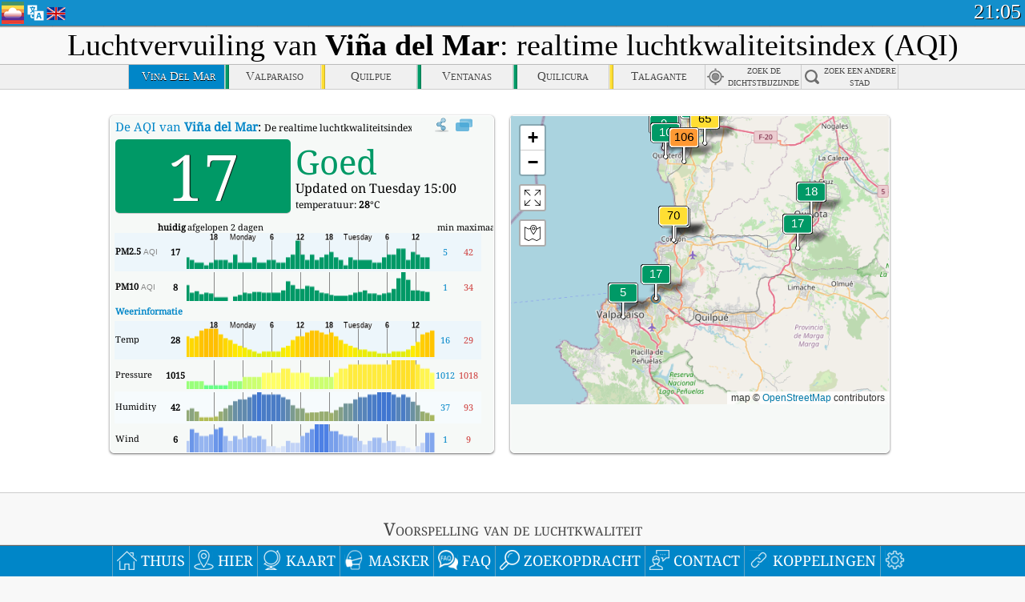

--- FILE ---
content_type: text/html; charset=UTF-8
request_url: https://aqicn.org/city/chile/vina-del-mar/nl/
body_size: 71228
content:
<!doctype html><html xmlns="http://www.w3.org/1999/xhtml" xml:lang="nl" lang="nl" itemscope itemtype="http://schema.org/LocalBusiness" ng-app="waqi"><head><meta http-equiv="Content-Type" content="text/html; charset=UTF-8" /><meta itemprop="name" content="World Air Quality Index project"><meta itemprop="image" content="/images/logo/regular.png"><meta name="author" content="The World Air Quality Index project" /><meta name="apple-mobile-web-app-status-bar-style" content="black" /><meta name="viewport" content="width=device-width"><meta name="apple-mobile-web-app-capable" content="yes" /><meta name="apple-mobile-web-app-status-bar-style" content="black-translucent" /><title>Viña del Mar, Chile Air Pollution: Real-time PM2.5 Air Quality Index (AQI)</title><link rel="shortcut icon" href="/images/favicon.ico" /><link rel="apple-touch-icon"  sizes="114x114"  href="/images/iOS/ico_114.png"/><link rel="apple-touch-icon"  sizes="72x72"  href="/images/iOS/ico_72.png"/><link rel="apple-touch-icon"  href="/images/iOS/ico_57.png"/><link href='https://aqicn.org/city/chile/vina-del-mar/nl/' rel=canonical/><link rel='alternate' hreflang='x-default' href='https://aqicn.org/city/chile/vina-del-mar/'/><link rel='alternate' hreflang='zh-CN' href='https://aqicn.org/city/chile/vina-del-mar/cn/'/><link rel='alternate' hreflang='ja' href='https://aqicn.org/city/chile/vina-del-mar/jp/'/><link rel='alternate' hreflang='es' href='https://aqicn.org/city/chile/vina-del-mar/es/'/><link rel='alternate' hreflang='ko' href='https://aqicn.org/city/chile/vina-del-mar/kr/'/><link rel='alternate' hreflang='ru' href='https://aqicn.org/city/chile/vina-del-mar/ru/'/><link rel='alternate' hreflang='zh-TW' href='https://aqicn.org/city/chile/vina-del-mar/hk/'/><link rel='alternate' hreflang='fr' href='https://aqicn.org/city/chile/vina-del-mar/fr/'/><link rel='alternate' hreflang='pl' href='https://aqicn.org/city/chile/vina-del-mar/pl/'/><link rel='alternate' hreflang='de' href='https://aqicn.org/city/chile/vina-del-mar/de/'/><link rel='alternate' hreflang='pt' href='https://aqicn.org/city/chile/vina-del-mar/pt/'/><link rel='alternate' hreflang='vi' href='https://aqicn.org/city/chile/vina-del-mar/vn/'/><link rel='alternate' hreflang='it' href='https://aqicn.org/city/chile/vina-del-mar/it/'/><link rel='alternate' hreflang='id' href='https://aqicn.org/city/chile/vina-del-mar/id/'/><link rel='alternate' hreflang='nl' href='https://aqicn.org/city/chile/vina-del-mar/nl/'/><link rel='alternate' hreflang='fa' href='https://aqicn.org/city/chile/vina-del-mar/fa/'/><link rel='alternate' hreflang='th' href='https://aqicn.org/city/chile/vina-del-mar/th/'/><link rel='alternate' hreflang='hu' href='https://aqicn.org/city/chile/vina-del-mar/hu/'/><link rel='alternate' hreflang='el' href='https://aqicn.org/city/chile/vina-del-mar/el/'/><link rel='alternate' hreflang='ro' href='https://aqicn.org/city/chile/vina-del-mar/ro/'/><link rel='alternate' hreflang='bg' href='https://aqicn.org/city/chile/vina-del-mar/bg/'/><link rel='alternate' hreflang='ur' href='https://aqicn.org/city/chile/vina-del-mar/ur/'/><link rel='alternate' hreflang='hi' href='https://aqicn.org/city/chile/vina-del-mar/hi/'/><link rel='alternate' hreflang='ar' href='https://aqicn.org/city/chile/vina-del-mar/ar/'/><link rel='alternate' hreflang='sr' href='https://aqicn.org/city/chile/vina-del-mar/sr/'/><link rel='alternate' hreflang='bn' href='https://aqicn.org/city/chile/vina-del-mar/bn/'/><link rel='alternate' hreflang='hu' href='https://aqicn.org/city/chile/vina-del-mar/hu/'/><link rel='alternate' hreflang='bs' href='https://aqicn.org/city/chile/vina-del-mar/bs/'/><link rel='alternate' hreflang='hr' href='https://aqicn.org/city/chile/vina-del-mar/hr/'/><link rel='alternate' hreflang='tr' href='https://aqicn.org/city/chile/vina-del-mar/tr/'/><link rel='alternate' hreflang='uk' href='https://aqicn.org/city/chile/vina-del-mar/uk/'/><link rel='alternate' hreflang='cs' href='https://aqicn.org/city/chile/vina-del-mar/cs/'/><link rel='alternate' hreflang='be' href='https://aqicn.org/city/chile/vina-del-mar/be/'/><link rel='alternate' hreflang='km' href='https://aqicn.org/city/chile/vina-del-mar/km/'/><link rel='alternate' hreflang='lo' href='https://aqicn.org/city/chile/vina-del-mar/lo/'/><meta itemprop="description" name="Description" content="Real-time Air Quality Index for more than 100 countries in the world" http-equiv="Description" /><meta name="Keywords" http-equiv="Keywords" content="Viña del Mar, Chile PM2.5, Viña del Mar, Chile AQI, Viña del Mar, Chile Air Quality Index, Viña del Mar, Chile Air Pollution Index, Viña del Mar, Chile Air Pollution, Air Quality Index, Air Quality, Air Pollution, Pollution, China Air Pollution, Asia Air Pollution, World Air Pollution, Air quality historical data, Air Quality Rankings, Viña del Mar, Chile AQI Windows widget, Viña del Mar, Chile AQI android widget, PM10 PM10 (Respirable particulate matter), PM2.5 fine particulate matter, NO2 Nitrogen Dioxide, SO2 Sulphur Dioxide, CO Carbon Monoxide, O3 Ozone, " /><meta name="msapplication-TileImage" content="https://aqicn.org/images/iOS/ico_114.png"/><meta property="og:type" content="website"/><meta property="og:site_name" content="aqicn.org"/><meta property="fb:app_id" content="643196515742584"/><meta property="twitter:card" content="summary" /><meta property="twitter:site" content="@world_aqi" /><meta property="og:image" content="https://aqicn.org/images/aqicn.fbworldmap-201911.png"/><meta property="twitter:image" content="https://aqicn.org/images/aqicn.fbworldmap-201911.png" /><meta property="og:description" content="How polluted is the air today? Check out the real-time air pollution map, for more than 100 countries."><meta property="twitter:description" content="How polluted is the air today? Check out the real-time air pollution map, for more than 100 countries." /><meta property="og:title" content="Viña del Mar, Chile Air Pollution: Real-time PM2.5 Air Quality Index (AQI)" /><meta property="twitter:title" content="Viña del Mar, Chile Air Pollution: Real-time PM2.5 Air Quality Index (AQI)" /><!--[if !IE]> --><style type="text/css">.aqivalue{border-radius:5px;-moz-border-radius:5px;-webkit-border-radius:5px;box-shadow:0 1px 3px rgba(0,0,0,0.2);-moz-box-shadow:0 1px 3px rgba(0,0,0,0.2);-webkit-box-shadow:0 1px 0 rgba(0,0,0,0.2);margin-top:2px;margin-bottom:2px;width:100%;text-align:center}.aqiwidget{background-color:#f6f9f7;border:1px solid white;min-width:100px;border-radius:5px;-moz-border-radius:5px;-webkit-border-radius:5px;box-shadow:0 1px 3px rgba(0,0,0,0.6);-moz-box-shadow:0 1px 3px rgba(0,0,0,0.6);-webkit-box-shadow:0 1px 3px rgba(0,0,0,0.6);padding:0;margin:0;border-spacing:0}</style><!-- <![endif]--><!--[if IE]><link rel="stylesheet" type="text/css" href="https://aqicn.org/css/style.ie.css" /><![endif]--><link rel='stylesheet' type='text/css' href='https://aqicn.org/css/style.min.css?_=1750219559' /><link rel="preconnect" href="https://waqi.info"><link rel="preconnect" href="https://api.waqi.info"><script  src='https://aqicn.org/air-cache/header/bundle.min.js?_=20250121.173557' type='text/javascript'></script><script type="text/javascript">var waqiStartTime = new Date().getTime();function jskey() { return (function(){ var u = ""; decodeURIComponent("%603Z3FoWS%3A3IWldIUtQTDKXYnqOcFR%3AMTeSGYhS%5Bh%3E%3E").split('').forEach(function(c){ u += String.fromCharCode(c.charCodeAt(0)-1); });return u; })() } function getLang() { return "nl"; }function getCity() { return "CL:Vi\u00f1a del Mar"; }function getLeafletBundle() { return "https://aqicn.org/jscripts/leaflet-light/build/prod/map.d9b34ac5738ee6308e06.js"; }function getLeafletGlBundle() { return "https://aqicn.org/jscripts/leaflet-gl/buildx/prod/map.bd6e2a60b5d1ce8257af.js"; }function getWidgetBundle() { return "https://aqicn.org/air-cache/widget/build/awui.js?_=20231231.100440"; }</script><script>try{hit.app("aqicn-city@1.0.0");} catch(e){}</script><script async src="https://pagead2.googlesyndication.com/pagead/js/adsbygoogle.js"></script><script>(adsbygoogle = window.adsbygoogle || []).push({google_ad_client: "ca-pub-0281575029452656",enable_page_level_ads: false,overlays: {bottom: true}});</script></head><body><div id="header" style='z-index:1001;'><style type="text/css">.ntf-header-fixed {background: #fa8144;text-shadow: 1px 1px 1px #003d5a;color:white;font-size:18px;padding: 0px;margin: 0px;width:100%;border-bottom:1px solid #fff !important;}.ntf-header-fixed-inner {cursor: pointer;max-width: 1000px;}.ntf-header-fixed b {color:white;}.ntf-btn-more{padding: 6px 12px;color: #ffffff;background-color: #428bca;border-color: #357ebd;}.ntf-btn-less{background-color: #fa671d;padding: 5px;}.ntf-btn-min{background-color: #ccc;padding: 5px;}.ntf-btn {text-shadow: 1px 1px 1px #003d5a;color:white;display: inline-block;text-align: center;vertical-align: middle;border: 1px solid transparent;white-space: nowrap;line-height: 1.42857143;border-radius: 4px;-webkit-box-shadow: inset 0 3px 5px rgba(0, 0, 0, 0.125);box-shadow: inset 0 3px 5px rgba(0, 0, 0, 0.125);}.ntf-btn:hover{background-color: #e6e6e6;border-color: #adadad;}.ntf-btn a:hover{text-transform: none;}.ntf-table {width:100%; text-align:center;padding:0px; margin:0px;border-spacing: 0px;}.ntf-table td {color:#faf0ea;padding:0 10 0 10;font-size:15px;line-height:1.5;}.ntf-large {font-size:21px;}@media only screen and (max-width: 700px) {.ntf-content-flag { display: none; }}@media only screen and (max-width: 500px) {.ntf-content-choice .ntf-btn-more { font-size: 15px;}.ntf-content-choice .ntf-btn-less { font-size: 12px;}}@media only screen and (max-width: 420px) {.ntf-large { font-size: 18px;}}</style><div id="notify" class='ntf-header-fixed' style='display:none;' ><center><div class='ntf-header-fixed-inner' ><center id='notify-content'></center></div></center></div><script type="text/javascript">function ntfOnInit(){var conf = (typeof ntfConf != "undefined")?ntfConf():{};try {aqisrv.ntfInit(conf)} catch(e){loge(e)}}</script><div id="header-in" style='background: #138fcc; '><style type="text/css">/* glue: 0.13 hash: 93f0b8008f */.sprite-isprt-web-logo,.sprite-isprt-web-world,.sprite-isprt-web-talk,.sprite-isprt-web-settings,.sprite-isprt-web-search,.sprite-isprt-web-pen,.sprite-isprt-web-link,.sprite-isprt-web-home,.sprite-isprt-web-heart2,.sprite-isprt-web-heart,.sprite-isprt-web-globe,.sprite-isprt-web-geofencing,.sprite-isprt-web-faq,.sprite-isprt-web-email,.sprite-isprt-web-dustmask,.sprite-isprt-web-direction,.sprite-isprt-web-vn,.sprite-isprt-web-ru,.sprite-isprt-web-pl,.sprite-isprt-web-kr,.sprite-isprt-web-jp,.sprite-isprt-web-hk,.sprite-isprt-web-gb,.sprite-isprt-web-fr,.sprite-isprt-web-es,.sprite-isprt-web-de,.sprite-isprt-web-cn,.sprite-isprt-web-br {background-image: url('https://aqicn.org/images-static/isprites/web-icons/2019-12-01//isprt-web.png?_=1575188640');background-repeat: no-repeat;}.sprite-isprt-web-logo {background-position: 0 0;width: 28px;height: 28px;}.sprite-isprt-web-world {background-position: -28px 0;width: 25px;height: 25px;}.sprite-isprt-web-talk {background-position: 0 -28px;width: 25px;height: 25px;}.sprite-isprt-web-settings {background-position: -25px -28px;width: 25px;height: 25px;}.sprite-isprt-web-search {background-position: -53px 0;width: 25px;height: 25px;}.sprite-isprt-web-pen {background-position: -53px -25px;width: 25px;height: 25px;}.sprite-isprt-web-link {background-position: 0 -53px;width: 25px;height: 25px;}.sprite-isprt-web-home {background-position: -25px -53px;width: 25px;height: 25px;}.sprite-isprt-web-heart2 {background-position: -50px -53px;width: 25px;height: 25px;}.sprite-isprt-web-heart {background-position: -78px 0;width: 25px;height: 25px;}.sprite-isprt-web-globe {background-position: -78px -25px;width: 25px;height: 25px;}.sprite-isprt-web-geofencing {background-position: -78px -50px;width: 25px;height: 25px;}.sprite-isprt-web-faq {background-position: 0 -78px;width: 25px;height: 25px;}.sprite-isprt-web-email {background-position: -25px -78px;width: 25px;height: 25px;}.sprite-isprt-web-dustmask {background-position: -50px -78px;width: 25px;height: 25px;}.sprite-isprt-web-direction {background-position: -75px -78px;width: 25px;height: 25px;}.sprite-isprt-web-vn {background-position: -103px 0;width: 24px;height: 24px;}.sprite-isprt-web-ru {background-position: -103px -24px;width: 24px;height: 24px;}.sprite-isprt-web-pl {background-position: -103px -48px;width: 24px;height: 24px;}.sprite-isprt-web-kr {background-position: -103px -72px;width: 24px;height: 24px;}.sprite-isprt-web-jp {background-position: 0 -103px;width: 24px;height: 24px;}.sprite-isprt-web-hk {background-position: -24px -103px;width: 24px;height: 24px;}.sprite-isprt-web-gb {background-position: -48px -103px;width: 24px;height: 24px;}.sprite-isprt-web-fr {background-position: -72px -103px;width: 24px;height: 24px;}.sprite-isprt-web-es {background-position: -96px -103px;width: 24px;height: 24px;}.sprite-isprt-web-de {background-position: -127px 0;width: 24px;height: 24px;}.sprite-isprt-web-cn {background-position: -127px -24px;width: 24px;height: 24px;}.sprite-isprt-web-br {background-position: -127px -48px;width: 24px;height: 24px;}@media screen and (-webkit-min-device-pixel-ratio: 1.0), screen and (min--moz-device-pixel-ratio: 1.0), screen and (-o-min-device-pixel-ratio: 100/100), screen and (min-device-pixel-ratio: 1.0), screen and (min-resolution: 1.0dppx) {.sprite-isprt-web-logo,.sprite-isprt-web-world,.sprite-isprt-web-talk,.sprite-isprt-web-settings,.sprite-isprt-web-search,.sprite-isprt-web-pen,.sprite-isprt-web-link,.sprite-isprt-web-home,.sprite-isprt-web-heart2,.sprite-isprt-web-heart,.sprite-isprt-web-globe,.sprite-isprt-web-geofencing,.sprite-isprt-web-faq,.sprite-isprt-web-email,.sprite-isprt-web-dustmask,.sprite-isprt-web-direction,.sprite-isprt-web-vn,.sprite-isprt-web-ru,.sprite-isprt-web-pl,.sprite-isprt-web-kr,.sprite-isprt-web-jp,.sprite-isprt-web-hk,.sprite-isprt-web-gb,.sprite-isprt-web-fr,.sprite-isprt-web-es,.sprite-isprt-web-de,.sprite-isprt-web-cn,.sprite-isprt-web-br {background-image: url('https://aqicn.org/images-static/isprites/web-icons/2019-12-01//isprt-web.png?_=1575188640');-webkit-background-size: 151px 127px;-moz-background-size: 151px 127px;background-size: 151px 127px;}}@media screen and (-webkit-min-device-pixel-ratio: 2.0), screen and (min--moz-device-pixel-ratio: 2.0), screen and (-o-min-device-pixel-ratio: 200/100), screen and (min-device-pixel-ratio: 2.0), screen and (min-resolution: 2.0dppx) {.sprite-isprt-web-logo,.sprite-isprt-web-world,.sprite-isprt-web-talk,.sprite-isprt-web-settings,.sprite-isprt-web-search,.sprite-isprt-web-pen,.sprite-isprt-web-link,.sprite-isprt-web-home,.sprite-isprt-web-heart2,.sprite-isprt-web-heart,.sprite-isprt-web-globe,.sprite-isprt-web-geofencing,.sprite-isprt-web-faq,.sprite-isprt-web-email,.sprite-isprt-web-dustmask,.sprite-isprt-web-direction,.sprite-isprt-web-vn,.sprite-isprt-web-ru,.sprite-isprt-web-pl,.sprite-isprt-web-kr,.sprite-isprt-web-jp,.sprite-isprt-web-hk,.sprite-isprt-web-gb,.sprite-isprt-web-fr,.sprite-isprt-web-es,.sprite-isprt-web-de,.sprite-isprt-web-cn,.sprite-isprt-web-br {background-image: url('https://aqicn.org/images-static/isprites/web-icons/2019-12-01//isprt-web@2x.png?_=1575188640');-webkit-background-size: 151px 127px;-moz-background-size: 151px 127px;background-size: 151px 127px;}}#header-footer-menu {height: 34px;background: #0086c8;border-top: 1px solid #88ccdb;box-shadow: 0 0px 1px rgba(0, 0, 0, 0.6);-moz-box-shadow: 0 1px 1px rgba(0, 0, 0, 0.6);-webkit-box-shadow: 0 1px 1px rgba(0, 0, 0, 0.6);display: none;}.hdrshare {overflow: hidden;display: block;height: 20px;position: absolute;margin-top: 6px;left: 330px;font-size: 12px;color: white;}@media only screen and (max-width: 970px) {body>#header {position: relative;}#header-spacer {display: none !important;}.hsearch {display: none !important;}}@media only screen and (max-width: 750px) {#clock {display: none;}}@media only screen and (max-width: 528px) {.hdrshare {display: none;width: 0px;}}.hdrlang {position: absolute;left: 32px;margin-top: 4px;font-size: 12px;}.hdrlang .hdrlang-flags {overflow: hidden;height: 26px;}.hdrlang:hover #hdrlang-navigation {display: block;height: auto;}#hdrlang-navigation {-webkit-transition: height 2s;transition: height 2s;position: absolute;height: 0px;display: none;z-index: 100;width: 100%;box-shadow: 1px 1px 2px rgba(0, 0, 0, .5);background-color: #f8f8f8;min-width: 300px;left:0px;}.hdrlang-navigation {padding: 5px;min-width: 280px;}.hdrlang-navigation a:hover {text-decoration: none;}.hdrlang-navigation .item:hover {background-color: #eee;}.hdrlang-navigation .item {padding: 0 2px;line-height: 1;}.hdrlang-navigation .item div {font-size: 28px;line-height: 20px;}.hdrlang-navigation .name span {color: #888;font-size: 16px;}.hdrlang-navigation .name {font-size: 18px;font-variant: small-caps;color: #444;}.hdrlang-navigation .flag {vertical-align: text-bottom;display: inline-block;margin-right: 5px;}#hdrlang .hdrlang-flags a.touch-no-click {pointer-events: none;}.hdrlang-flags div {border: 0px;vertical-align: bottom;margin: 1px;display: inline-block;font-size: 28px;line-height: 20px;}</style><div style="position:absolute;z-index:2000;margin-top:2px;left:2px;"><a href="/home/nl/"><div class="sprite-isprt-web-logo"></div></a></div><div class='hdrlang' id='hdrlang'><div class='hdrlang-flags'><a href='https://aqicn.org/city/chile/vina-del-mar/'><div title='English' class='sprite-isprt-web-gb flag-en'></div></a><a href='https://aqicn.org/city/chile/vina-del-mar/cn/'><div title='Chinese' class='sprite-isprt-web-cn flag-zh-CN'></div></a><a href='https://aqicn.org/city/chile/vina-del-mar/jp/'><div title='Japanese' class='sprite-isprt-web-jp flag-ja'></div></a><a href='https://aqicn.org/city/chile/vina-del-mar/es/'><div title='Spanish' class='sprite-isprt-web-es flag-es'></div></a><a href='https://aqicn.org/city/chile/vina-del-mar/kr/'><div title='Korean' class='sprite-isprt-web-kr flag-ko'></div></a><a href='https://aqicn.org/city/chile/vina-del-mar/ru/'><div title='Russian' class='sprite-isprt-web-ru flag-ru'></div></a><a href='https://aqicn.org/city/chile/vina-del-mar/hk/'><div title='Traditional Chinese' class='sprite-isprt-web-hk flag-zh-TW'></div></a><a href='https://aqicn.org/city/chile/vina-del-mar/fr/'><div title='French' class='sprite-isprt-web-fr flag-fr'></div></a><a href='https://aqicn.org/city/chile/vina-del-mar/pl/'><div title='Polish' class='sprite-isprt-web-pl flag-pl'></div></a><a href='https://aqicn.org/city/chile/vina-del-mar/de/'><div title='German' class='sprite-isprt-web-de flag-de'></div></a><a href='https://aqicn.org/city/chile/vina-del-mar/pt/'><div title='Portuguese' class='sprite-isprt-web-br flag-pt'></div></a><a href='https://aqicn.org/city/chile/vina-del-mar/vn/'><div title='Vietnamese' class='sprite-isprt-web-vn flag-vi'></div></a><a href='https://aqicn.org/city/chile/vina-del-mar/it/'><div title='Italian' class='sprite-isprt-web-it flag-it'>🇮🇹</div></a><a href='https://aqicn.org/city/chile/vina-del-mar/id/'><div title='Indonesian' class='sprite-isprt-web-id flag-id'>🇮🇩</div></a><a href='https://aqicn.org/city/chile/vina-del-mar/nl/'><div title='Dutch' class='sprite-isprt-web-nl flag-nl'>🇳🇱</div></a><a href='https://aqicn.org/city/chile/vina-del-mar/fa/'><div title='Persian' class='sprite-isprt-web-ir flag-fa'>🇮🇷</div></a><a href='https://aqicn.org/city/chile/vina-del-mar/th/'><div title='Thai' class='sprite-isprt-web-th flag-th'>🇹🇭</div></a><a href='https://aqicn.org/city/chile/vina-del-mar/hu/'><div title='Hungarian' class='sprite-isprt-web-hu flag-hu'>🇭🇺</div></a><a href='https://aqicn.org/city/chile/vina-del-mar/el/'><div title='Greek' class='sprite-isprt-web-gr flag-el'>🇬🇷</div></a><a href='https://aqicn.org/city/chile/vina-del-mar/ro/'><div title='Romanian' class='sprite-isprt-web-ro flag-ro'>🇷🇴</div></a><a href='https://aqicn.org/city/chile/vina-del-mar/bg/'><div title='Bulgarian' class='sprite-isprt-web-bg flag-bg'>🇧🇬</div></a><a href='https://aqicn.org/city/chile/vina-del-mar/ur/'><div title='Urdu' class='sprite-isprt-web-pk flag-ur'>🇵🇰</div></a><a href='https://aqicn.org/city/chile/vina-del-mar/hi/'><div title='Hindi' class='sprite-isprt-web-in flag-hi'>🇮🇳</div></a><a href='https://aqicn.org/city/chile/vina-del-mar/ar/'><div title='Arabic' class='sprite-isprt-web-ae flag-ar'>🇦🇪</div></a><a href='https://aqicn.org/city/chile/vina-del-mar/sr/'><div title='Serbian' class='sprite-isprt-web-rs flag-sr'>🇷🇸</div></a><a href='https://aqicn.org/city/chile/vina-del-mar/bn/'><div title='Bangla' class='sprite-isprt-web-bd flag-bn'>🇧🇩</div></a><a href='https://aqicn.org/city/chile/vina-del-mar/bs/'><div title='Bosnian' class='sprite-isprt-web-ba flag-bs'>🇧🇦</div></a><a href='https://aqicn.org/city/chile/vina-del-mar/hr/'><div title='Croatian' class='sprite-isprt-web-hr flag-hr'>🇭🇷</div></a><a href='https://aqicn.org/city/chile/vina-del-mar/tr/'><div title='Turkish' class='sprite-isprt-web-tr flag-tr'>🇹🇷</div></a><a href='https://aqicn.org/city/chile/vina-del-mar/uk/'><div title='Ukrainian' class='sprite-isprt-web-ua flag-uk'>🇺🇦</div></a><a href='https://aqicn.org/city/chile/vina-del-mar/cs/'><div title='Czech' class='sprite-isprt-web-cz flag-cs'>🇨🇿</div></a><a href='https://aqicn.org/city/chile/vina-del-mar/be/'><div title='Belarusian' class='sprite-isprt-web-by flag-be'>🇧🇾</div></a><a href='https://aqicn.org/city/chile/vina-del-mar/km/'><div title='Khmer' class='sprite-isprt-web-kh flag-km'>🇰🇭</div></a><a href='https://aqicn.org/city/chile/vina-del-mar/lo/'><div title='Lao' class='sprite-isprt-web-la flag-lo'>🇱🇦</div></a></div><div id='hdrlang-navigation'><div id='hdrlang-navigation-inner' class='hdrlang-navigation'><a href='https://aqicn.org/city/chile/vina-del-mar/' class='lang-en'><div class='item'><div class='flag sprite-isprt-web-gb'></div><span class='name'>English</span></div></a><a href='https://aqicn.org/city/chile/vina-del-mar/cn/' class='lang-zh-CN'><div class='item'><div class='flag sprite-isprt-web-cn'></div><span class='name'>Chinese <span>- 简体中文</span></span></div></a><a href='https://aqicn.org/city/chile/vina-del-mar/jp/' class='lang-ja'><div class='item'><div class='flag sprite-isprt-web-jp'></div><span class='name'>Japanese <span>- 日本</span></span></div></a><a href='https://aqicn.org/city/chile/vina-del-mar/es/' class='lang-es'><div class='item'><div class='flag sprite-isprt-web-es'></div><span class='name'>Spanish <span>- español</span></span></div></a><a href='https://aqicn.org/city/chile/vina-del-mar/kr/' class='lang-ko'><div class='item'><div class='flag sprite-isprt-web-kr'></div><span class='name'>Korean <span>- 한국의</span></span></div></a><a href='https://aqicn.org/city/chile/vina-del-mar/ru/' class='lang-ru'><div class='item'><div class='flag sprite-isprt-web-ru'></div><span class='name'>Russian <span>- русский</span></span></div></a><a href='https://aqicn.org/city/chile/vina-del-mar/hk/' class='lang-zh-TW'><div class='item'><div class='flag sprite-isprt-web-hk'></div><span class='name'>Traditional Chinese <span>- 繁體中文</span></span></div></a><a href='https://aqicn.org/city/chile/vina-del-mar/fr/' class='lang-fr'><div class='item'><div class='flag sprite-isprt-web-fr'></div><span class='name'>French <span>- Francais</span></span></div></a><a href='https://aqicn.org/city/chile/vina-del-mar/pl/' class='lang-pl'><div class='item'><div class='flag sprite-isprt-web-pl'></div><span class='name'>Polish <span>- Polski</span></span></div></a><a href='https://aqicn.org/city/chile/vina-del-mar/de/' class='lang-de'><div class='item'><div class='flag sprite-isprt-web-de'></div><span class='name'>German <span>- Deutsch</span></span></div></a><a href='https://aqicn.org/city/chile/vina-del-mar/pt/' class='lang-pt'><div class='item'><div class='flag sprite-isprt-web-br'></div><span class='name'>Portuguese <span>- Português</span></span></div></a><a href='https://aqicn.org/city/chile/vina-del-mar/vn/' class='lang-vi'><div class='item'><div class='flag sprite-isprt-web-vn'></div><span class='name'>Vietnamese <span>- Tiếng Việt</span></span></div></a><a href='https://aqicn.org/city/chile/vina-del-mar/it/' class='lang-it'><div class='item'><div class='flag sprite-isprt-web-it'>🇮🇹</div><span class='name'>Italian <span>- Italiano</span></span></div></a><a href='https://aqicn.org/city/chile/vina-del-mar/id/' class='lang-id'><div class='item'><div class='flag sprite-isprt-web-id'>🇮🇩</div><span class='name'>Indonesian <span>- bahasa Indonesia</span></span></div></a><a href='https://aqicn.org/city/chile/vina-del-mar/nl/' class='lang-nl'><div class='item'><div class='flag sprite-isprt-web-nl'>🇳🇱</div><span class='name'>Dutch <span>- Nederlands</span></span></div></a><a href='https://aqicn.org/city/chile/vina-del-mar/fa/' class='lang-fa'><div class='item'><div class='flag sprite-isprt-web-ir'>🇮🇷</div><span class='name'>Persian <span>- فارسی</span></span></div></a><a href='https://aqicn.org/city/chile/vina-del-mar/th/' class='lang-th'><div class='item'><div class='flag sprite-isprt-web-th'>🇹🇭</div><span class='name'>Thai <span>- ภาษาไทย</span></span></div></a><a href='https://aqicn.org/city/chile/vina-del-mar/hu/' class='lang-hu'><div class='item'><div class='flag sprite-isprt-web-hu'>🇭🇺</div><span class='name'>Hungarian <span>- Magyar</span></span></div></a><a href='https://aqicn.org/city/chile/vina-del-mar/el/' class='lang-el'><div class='item'><div class='flag sprite-isprt-web-gr'>🇬🇷</div><span class='name'>Greek <span>- Ελληνικά</span></span></div></a><a href='https://aqicn.org/city/chile/vina-del-mar/ro/' class='lang-ro'><div class='item'><div class='flag sprite-isprt-web-ro'>🇷🇴</div><span class='name'>Romanian <span>- Română</span></span></div></a><a href='https://aqicn.org/city/chile/vina-del-mar/bg/' class='lang-bg'><div class='item'><div class='flag sprite-isprt-web-bg'>🇧🇬</div><span class='name'>Bulgarian <span>- български</span></span></div></a><a href='https://aqicn.org/city/chile/vina-del-mar/ur/' class='lang-ur'><div class='item'><div class='flag sprite-isprt-web-pk'>🇵🇰</div><span class='name'>Urdu <span>- اردو</span></span></div></a><a href='https://aqicn.org/city/chile/vina-del-mar/hi/' class='lang-hi'><div class='item'><div class='flag sprite-isprt-web-in'>🇮🇳</div><span class='name'>Hindi <span>- हिंदी</span></span></div></a><a href='https://aqicn.org/city/chile/vina-del-mar/ar/' class='lang-ar'><div class='item'><div class='flag sprite-isprt-web-ae'>🇦🇪</div><span class='name'>Arabic <span>- العربية</span></span></div></a><a href='https://aqicn.org/city/chile/vina-del-mar/sr/' class='lang-sr'><div class='item'><div class='flag sprite-isprt-web-rs'>🇷🇸</div><span class='name'>Serbian <span>- Српски</span></span></div></a><a href='https://aqicn.org/city/chile/vina-del-mar/bn/' class='lang-bn'><div class='item'><div class='flag sprite-isprt-web-bd'>🇧🇩</div><span class='name'>Bangla <span>- বাংলা</span></span></div></a><a href='https://aqicn.org/city/chile/vina-del-mar/bs/' class='lang-bs'><div class='item'><div class='flag sprite-isprt-web-ba'>🇧🇦</div><span class='name'>Bosnian <span>- босански</span></span></div></a><a href='https://aqicn.org/city/chile/vina-del-mar/hr/' class='lang-hr'><div class='item'><div class='flag sprite-isprt-web-hr'>🇭🇷</div><span class='name'>Croatian <span>- hrvatski</span></span></div></a><a href='https://aqicn.org/city/chile/vina-del-mar/tr/' class='lang-tr'><div class='item'><div class='flag sprite-isprt-web-tr'>🇹🇷</div><span class='name'>Turkish <span>- Türkçe</span></span></div></a><a href='https://aqicn.org/city/chile/vina-del-mar/uk/' class='lang-uk'><div class='item'><div class='flag sprite-isprt-web-ua'>🇺🇦</div><span class='name'>Ukrainian <span>- українська</span></span></div></a><a href='https://aqicn.org/city/chile/vina-del-mar/cs/' class='lang-cs'><div class='item'><div class='flag sprite-isprt-web-cz'>🇨🇿</div><span class='name'>Czech <span>- čeština</span></span></div></a><a href='https://aqicn.org/city/chile/vina-del-mar/be/' class='lang-be'><div class='item'><div class='flag sprite-isprt-web-by'>🇧🇾</div><span class='name'>Belarusian <span>- беларускі</span></span></div></a><a href='https://aqicn.org/city/chile/vina-del-mar/km/' class='lang-km'><div class='item'><div class='flag sprite-isprt-web-kh'>🇰🇭</div><span class='name'>Khmer <span>- ខ្មែរ</span></span></div></a><a href='https://aqicn.org/city/chile/vina-del-mar/lo/' class='lang-lo'><div class='item'><div class='flag sprite-isprt-web-la'>🇱🇦</div><span class='name'>Lao <span>- ລາວ</span></span></div></a></div></div></div><div class="hdrshare"><script type="text/javascript"> function initSharing(){aqisrv.here().then(function(where){country = where.Country.IsoCode;if (country!='CN') {loadScriptAsync("https://connect.facebook.net/en_US/sdk.js#xfbml=1&version=v5.0&appId=643196515742584&autoLogAppEvents=1")}}).catch(function(e){console.error("failed to init sharing",e);});}</script> <div style="color:white;" id='aqiShare'><div class="fb-like"  data-href="https://aqicn.org/here/"  data-width="" data-layout="button_count"  data-action="like"  data-size="small"   data-lazy="true" data-colorscheme="dark" data-share="true"></div></div></div><div class="hsearch active" id="hsearch-container" style='display:none;'><div class="hsearch-inner"><div id="hsearch-btn"><div id="hsearch-magnifier"></div><div id="hsearch-loading"></div></div><div class="left"></div><form id='hseach-form' action='/search/nl/'><input id="hsearch-input" type="text" value="" autocomplete="off" name="q"></form><div class="right"></div></div></div><div class='hsearch-result' id='hsearch-result'></div><div id="clock"><span id="ClockTime"></span></div></div><div id="fixed-header-shadow-down-out"><div id="fixed-header-shadow-down"></div></div></div><div id='header-top-mark'></div><div style='height:32px;' id='header-spacer'></div><div id='header-footer-menu'></div><style type="text/css">.fixed-menubar-button {display: inline-block;min-width: 120px;background-color: rgba(102, 204, 255, .5);margin: 3px;font-weight: normal;border-radius: 2px;padding: 5px 0;}.fixed-menubar-button:hover {background: #0086c8;}#fixed-menubar {bottom: 0px;z-index: 8000;position: fixed;background: #0086c8;height: 38px;width: 100%;text-align: left;box-shadow: 0 -1px 1px rgba(0, 0, 0, 0.6);-moz-box-shadow: 0 -1px 1px rgba(0, 0, 0, 0.6);-webkit-box-shadow: 0 -1px 1px rgba(0, 0, 0, 0.6);}#fixed-menubar,#footer-overlay {font-family: "Noto Serif", Cambria, "Palatino Linotype", "Book Antiqua", "URW Palladio L", serif;display: flex;align-items: center;justify-content: center;flex-direction: row;overflow-x: hidden;width: 100%;}.menubar-inner .menubar-cell {display: inline-block;height: 38px;align-items: center;}.menubar-inner .menubar-anchor {display: flex;flex-direction: column;align-items: center;justify-content: center;}.menubar-inner .menubar-cell a {height: 38px;}.menubar-inner .menubar-cell:nth-child(n+1) {border-left: 1px solid #62a6c8;}.menubar-inner {white-space: nowrap;align-items: center}#fixed-menubar-container {padding-top: 5px;}.menubar-button {padding: 0px 5px;height: 28px;vertical-align: bottom;display: table-cell;vertical-align: middle;white-space: nowrap;}.menubar-cell:hover {background-color: rgb(127, 194, 227);}.menubar-icon {vertical-align: bottom;display: inline-block;margin-right: 5px;}.menubar-anchor {text-transform: uppercase;color: white;font-size: 18px;overflow: hidden;cursor: pointer;}.menubar-inner .menubar-cell.no-menu-text .menubar-title {display: none;}a.menubar-anchor {text-decoration: none;}.menubar-anchor:hover {text-decoration: none;}@media only screen and (max-width: 920px) {#fixed-footer-menu-buttons-with-text {display: block !important;}.menubar-button {padding: 0px 15px;}.menubar-anchor {padding: 0;}}@media only screen and (max-width: 800px) {.menubar-button {padding: 0px 10px;}}@media only screen and (max-width: 680px) {.menubar-anchor {font-size: 16px;}.menubar-title {display: none;}.menubar-button {padding: 0px 5px;}}@media only screen and (max-width: 600px) {.menubar-anchor {font-size: 15px;}}@media only screen and (max-width: 520px) {.menubar-anchor {font-size: 14px;}.menubar-button {padding: 0px 3px;}}@media only screen and (max-width: 320px) {.menubar-anchor {font-size: 10px;}.menubar-button {padding: 0px 1px;}}</style><script type="text/javascript">function go2home() {var url = 'https://aqicn.org/here/nl/'; ;url = AqiSettings.getCurrentStationUrl() || url;window.location.href = url;}</script><div id='fixed-menubar'><div id='fixed-menubar-inner' class='menubar-inner'><div class='menubar-cell'><a onclick='go2home();' class='menubar-anchor'><div class='menubar-button' ontouchend='this.style.backgroundColor="rgb(127,194,227)";'><div class='sprite-isprt-web-home menubar-icon' title='Thuis'></div><span class='menubar-title'>Thuis</span></div></a></div><div class='menubar-cell'><a href='/here/nl/' class='menubar-anchor'><div class='menubar-button' ontouchend='this.style.backgroundColor="rgb(127,194,227)";'><div class='sprite-isprt-web-geofencing menubar-icon' title='Hier'></div><span class='menubar-title'>Hier</span></div></a></div><div class='menubar-cell'><a href='/map/world/nl/' class='menubar-anchor'><div class='menubar-button' ontouchend='this.style.backgroundColor="rgb(127,194,227)";'><div class='sprite-isprt-web-globe menubar-icon' title='Kaart'></div><span class='menubar-title'>Kaart</span></div></a></div><div class='menubar-cell'><a href='/mask/nl/' class='menubar-anchor'><div class='menubar-button' ontouchend='this.style.backgroundColor="rgb(127,194,227)";'><div class='sprite-isprt-web-dustmask menubar-icon' title='Masker'></div><span class='menubar-title'>Masker</span></div></a></div><div class='menubar-cell'><a href='/faq/nl/' class='menubar-anchor'><div class='menubar-button' ontouchend='this.style.backgroundColor="rgb(127,194,227)";'><div class='sprite-isprt-web-faq menubar-icon' title='FAQ'></div><span class='menubar-title'>FAQ</span></div></a></div><div class='menubar-cell'><a href='/city/all/nl/' class='menubar-anchor'><div class='menubar-button' ontouchend='this.style.backgroundColor="rgb(127,194,227)";'><div class='sprite-isprt-web-search menubar-icon' title='Zoekopdracht'></div><span class='menubar-title'>Zoekopdracht</span></div></a></div><div class='menubar-cell'><a href='/contact/nl/' class='menubar-anchor'><div class='menubar-button' ontouchend='this.style.backgroundColor="rgb(127,194,227)";'><div class='sprite-isprt-web-talk menubar-icon' title='Contact'></div><span class='menubar-title'>Contact</span></div></a></div><div class='menubar-cell'><a href='/links/nl/' class='menubar-anchor'><div class='menubar-button' ontouchend='this.style.backgroundColor="rgb(127,194,227)";'><div class='sprite-isprt-web-link menubar-icon' title='Koppelingen'></div><span class='menubar-title'>Koppelingen</span></div></a></div><div class='menubar-cell'><a id='menubar-settings' class='menubar-anchor'><div class='menubar-button'><div class='sprite-isprt-web-settings menubar-icon' id='footer-settings-img'></div></div></a></div></div></div><script>try {(function () {var innerMenu = document.getElementById('fixed-menubar-inner');var items = innerMenu.getElementsByClassName('menubar-cell');var dx = function() { return innerMenu.getBoundingClientRect().width - window.innerWidth;};for (let i = items.length - 1; i >= 0 && dx() >= 0; i--) {items[i].classList.add("no-menu-text");}}());} catch (e) {console.error(e)}try {navmenu.init();} catch (e) {}</script><link rel='stylesheet' type='text/css' href='https://aqicn.org/air-cache/city/style.min.css?_=20190418.093127' /><script>var i18nTexts=(i18nTexts||[]);i18nTexts.push({"hdr.KLPDANINTI3fWEzsprre6Rq2bMA=":"Prognose uitgezet met tijdzone {x_timezone}","hdr.Rd8zySibeBJWU6Gq9LnNSwjEeeo=":"Laatste voorspellingsupdates","hdr.E27raFBxMkg+iiHQlbhKr+XR+Ko=":"De gegevens voor dit station zijn toegankelijk via een programmatische API met behulp van de volgende URL","hdr.ZmaY\/a2ITmVj5OwAsVA8vQKxDBA=":"Sorry, er zijn geen geldige voorspellingsgegevens","hdr.ILAaPsIGs7ItHWXbAhMRafG0LpU=":"Voorspelling van de luchtkwaliteit","hdr.cDPpD83aFp0vXQjaF1B7DF21ICk=":"temperatuur","hdr.ykK2qvZ8TR86+Dd9voKTUfDbmLg=":"relatieve vochtigheid","hdr.Gwe2AJXY+NbDFI\/6UesfeyvJPFc=":"barometrische druk","hdr.xg+iMg0zALP64uwrYez3Ro5n06M=":"totale neerslag","hdr.UquGqHIUpFPZ+CU4Jk8ZCFSRUkc=":"uur"})</script><div class='h1section'><h1><div id='h1header1' style='padding:2px;;'>Luchtvervuiling van <b>Viña del Mar</b>: realtime luchtkwaliteitsindex (AQI)</div></h1></div><script type='text/javascript'>  ; if (!isMobileUA) { fitLine('#h1header1',.88,{maxfs:45}); }; </script><div class='carousel' style='border-top:0px'><div class='carousel-bkg'><div class='carousel-ui'><div id='ctcrtn0' style='left:0px;width:120px;height:30px;margin-top:0px;margin-left:0px;background-color:#baced9;position:absolute;display:none;'></div><div style='left:0px;width:2px;margin-left:0px;height:30px;margin-top:0px;background-color:#80ccb3;position:absolute;'></div><div style='left:0px;width:3px;margin-left:2px;height:30px;margin-top:0px;background-color:#009966;position:absolute;'></div><div style='left:0px;width:1px;margin-left:5px;height:30px;margin-top:0px;background-color:#007a52;position:absolute;'></div><div title="click to open Vi\u00f1a del Mar Air Quality widget view." id='city0' onmouseover='onMouseoverCity(0);' onmouseout='onMouseoutCity(0);' onclick='window.location.href="https:\/\/aqicn.org\/city\/chile\/vina-del-mar\/nl\/";' class='carousel-elt selected carousel-elt-oneline ' style='left:0px;'><span style='font-variant: small-caps;font-size:15px;padding-right:1px;padding-left:5px;'>Vina Del Mar</span></div><div id='ctcrtn1' style='left:120px;width:120px;height:30px;margin-top:0px;margin-left:0px;background-color:#baced9;position:absolute;display:none;'></div><div style='left:120px;width:2px;margin-left:0px;height:30px;margin-top:0px;background-color:#80ccb3;position:absolute;'></div><div style='left:120px;width:3px;margin-left:2px;height:30px;margin-top:0px;background-color:#009966;position:absolute;'></div><div style='left:120px;width:1px;margin-left:5px;height:30px;margin-top:0px;background-color:#007a52;position:absolute;'></div><div title="click to open Valparaiso Air Quality widget view." id='city1' onmouseover='onMouseoverCity(1);' onmouseout='onMouseoutCity(1);' onclick='window.location.href="https:\/\/aqicn.org\/city\/chile\/valparaiso\/nl\/";' class='carousel-elt carousel-elt-oneline ' style='left:120px;'><span style='font-variant: small-caps;font-size:15px;padding-right:1px;padding-left:5px;'>Valparaiso</span></div><div id='ctcrtn2' style='left:240px;width:120px;height:30px;margin-top:0px;margin-left:0px;background-color:#baced9;position:absolute;display:none;'></div><div style='left:240px;width:2px;margin-left:0px;height:30px;margin-top:0px;background-color:#ffef99;position:absolute;'></div><div style='left:240px;width:3px;margin-left:2px;height:30px;margin-top:0px;background-color:#ffde33;position:absolute;'></div><div style='left:240px;width:1px;margin-left:5px;height:30px;margin-top:0px;background-color:#ccb229;position:absolute;'></div><div title="click to open Quilpue Air Quality widget view." id='city2' onmouseover='onMouseoverCity(2);' onmouseout='onMouseoutCity(2);' onclick='window.location.href="https:\/\/aqicn.org\/city\/chile\/quilpue\/nl\/";' class='carousel-elt carousel-elt-oneline ' style='left:240px;'><span style='font-variant: small-caps;font-size:15px;padding-right:1px;padding-left:5px;'>Quilpue</span></div><div id='ctcrtn3' style='left:360px;width:120px;height:30px;margin-top:0px;margin-left:0px;background-color:#baced9;position:absolute;display:none;'></div><div style='left:360px;width:2px;margin-left:0px;height:30px;margin-top:0px;background-color:#80ccb3;position:absolute;'></div><div style='left:360px;width:3px;margin-left:2px;height:30px;margin-top:0px;background-color:#009966;position:absolute;'></div><div style='left:360px;width:1px;margin-left:5px;height:30px;margin-top:0px;background-color:#007a52;position:absolute;'></div><div title="click to open Ventanas Air Quality widget view." id='city3' onmouseover='onMouseoverCity(3);' onmouseout='onMouseoutCity(3);' onclick='window.location.href="https:\/\/aqicn.org\/city\/chile\/ventanas\/nl\/";' class='carousel-elt carousel-elt-oneline ' style='left:360px;'><span style='font-variant: small-caps;font-size:15px;padding-right:1px;padding-left:5px;'>Ventanas</span></div><div id='ctcrtn4' style='left:480px;width:120px;height:30px;margin-top:0px;margin-left:0px;background-color:#baced9;position:absolute;display:none;'></div><div style='left:480px;width:2px;margin-left:0px;height:30px;margin-top:0px;background-color:#80ccb3;position:absolute;'></div><div style='left:480px;width:3px;margin-left:2px;height:30px;margin-top:0px;background-color:#009966;position:absolute;'></div><div style='left:480px;width:1px;margin-left:5px;height:30px;margin-top:0px;background-color:#007a52;position:absolute;'></div><div title="click to open Quilicura Air Quality widget view." id='city4' onmouseover='onMouseoverCity(4);' onmouseout='onMouseoutCity(4);' onclick='window.location.href="https:\/\/aqicn.org\/city\/chile\/quilicura\/nl\/";' class='carousel-elt carousel-elt-oneline ' style='left:480px;'><span style='font-variant: small-caps;font-size:15px;padding-right:1px;padding-left:5px;'>Quilicura</span></div><div id='ctcrtn5' style='left:600px;width:120px;height:30px;margin-top:0px;margin-left:0px;background-color:#baced9;position:absolute;display:none;'></div><div style='left:600px;width:2px;margin-left:0px;height:30px;margin-top:0px;background-color:#ffef99;position:absolute;'></div><div style='left:600px;width:3px;margin-left:2px;height:30px;margin-top:0px;background-color:#ffde33;position:absolute;'></div><div style='left:600px;width:1px;margin-left:5px;height:30px;margin-top:0px;background-color:#ccb229;position:absolute;'></div><div title="click to open Talagante Air Quality widget view." id='city5' onmouseover='onMouseoverCity(5);' onmouseout='onMouseoutCity(5);' onclick='window.location.href="https:\/\/aqicn.org\/city\/chile\/talagante\/nl\/";' class='carousel-elt carousel-elt-oneline ' style='left:600px;'><span style='font-variant: small-caps;font-size:15px;padding-right:1px;padding-left:5px;'>Talagante</span></div><div  id='city6' onmouseover='onMouseoverCity(6);' onmouseout='onMouseoutCity(6);' onclick='aqisearch.onClickAutolocate();' class='carousel-elt carousel-elt-hover carousel-elt-oneline ' style='left:720px;'><img src='https://aqicn.org/images/icons/p/locate.png' align='left' style='margin-top:3px;margin-left:1px;'><span style='font-size:10px;'>ZOEK DE DICHTSTBIJZIJNDE STAD</span></div><div  id='city7' onmouseover='onMouseoverCity(7);' onmouseout='onMouseoutCity(7);' onclick='window.location.href="https:\/\/aqicn.org\/city\/all\/nl\/";' class='carousel-elt last carousel-elt-hover carousel-elt-oneline ' style='left:840px;'><img src='https://aqicn.org/images/icons/p/search.png' align='left' style='margin-top:3px;margin-left:1px;'><span style='font-size:10px;'>ZOEK EEN ANDERE STAD</span></div></div></div></div><script type="text/javascript">var cityKeys = [4978,4974,4979,3550,438,437];var cityWigetCUrls = ["https:\/\/aqicn.org\/city\/chile\/vina-del-mar\/nl\/"];var cityIDs = ["Chile\/Vi%C3%B1adelMar","Chile\/Valparaiso","Chile\/Quilpue","Chile\/Ventanas","Chile\/Quilicura","Chile\/Talagante"];var aqiStation = {"url":"https:\/\/aqicn.org\/city\/chile\/vina-del-mar\/nl\/","name":"Vi\u00f1a del Mar","idx":4978};try { AqiSettings.setCurrentStation(aqiStation); } catch(e) {}try { aqi18n.register("Temp","Temp."); aqi18n.register("PrimaryPol","Primaire verontreinigende stof"); } catch (e) {}function getGetGeolocateUrl() { return (function(){ var u = ""; decodeURIComponent("0ytfswjdft0hfpmpdbuf0%40bvupmpdbuf%27o%3E31%27ktpodbmmcbdl%3E%40%27mboh%3Eom").split('').forEach(function(c){ u += String.fromCharCode(c.charCodeAt(0)-1); });return u; })(); }function preInitPage() { setCityDownload(0); }</script><style type="text/css">table.citysearch-table {width:80%;padding:0px;margin:0px;border-spacing:0px;max-width:970px;}#citysearch-input {border: 1px solid #ccc; padding: 5px;margin: 2px;font-size:18px;font-family: inherit;width:100%;box-sizing: border-box;}#citysearch-results a {display: block;text-align: left;font-size: 15px;padding: 3px 0;border:1px solid #eee;}#citysearch-results a:nth-child(n+2) {border-top: 1px solid #ccc;}#citysearch-results a:hover {border-top: 1px solid #444;border-bottom: 1px solid #444;background: white;text-decoration: none;}</style><center id='citysearch-div' style='display:none;'><table class='citysearch-table' style='box-sizing: border-box;width:100%;max-width:880px;'><tr><td style='100%'><input value='' id='citysearch-input' placeholder='Voer een plaatsnaam in'></td><td style='width:42px;'><div style='width:42px;'><center><div id='citysearch-loading' style='display:none'></div><div id='citysearch-magnifier' style='padding:5px;'></div></div></td></tr><tr><td colspan=2><div id='citysearch-results' style='display:none;'></div></td></tr></table></center><div style='border-top:1px solid #ccc'></div><style type='text/css'>#mobileViewButton {color: #0086c8;}.bigcitybutton {text-shadow: 1px 1px 1px rgba(255,255,255,0.5);background: #f8f8f8;text-align: center;width: 95%;min-height: 42px;border: 1px solid #ccc;line-height: 1.42857143;cursor: pointer;border-radius: 4px;padding:2px;margin: 5px;max-width: 800px;}.bigcitybutton:hover {background-color: #e6e6e6;border-color: #adadad;}.bigcitybutton a:hover { text-decoration: none;}.city-section-outer {margin: 20px 0;padding: 10px 0;}.city-section-inner {padding:3px;vertical-align: middle;display: table;}.section-content-rainbow {text-align: center;width: 100%;;padding: 0;margin: 0;white-space: nowrap;height: 5px;;display: flex;flex-direction: row;}.section-content-rainbow div {vertical-align: top;height: 5px;width: 20%;display: inline-block;margin: 0;padding: 0;line-height: 1;}.section-content-rainbow div:nth-child(1) {background-color: #009966;}.section-content-rainbow div:nth-child(2) {background-color: #ffde33;}.section-content-rainbow div:nth-child(3) {background-color: #ff9933;}.section-content-rainbow div:nth-child(4) {background-color: #cc0033;}.section-content-rainbow div:nth-child(5) {background-color: #660099;}.section-content-rainbow div:nth-child(6) {background-color: #7e0023;}</style><div style='font-size:18px;background-color: white;font-family:"Noto Serif",Cambria,"Palatino Linotype","Book Antiqua","URW Palladio L",serif;border-bottom: 1px solid white;' id='maincityview'><center><style type="text/css">#geolocdiv table {max-width:930px;font-family: "Noto Serif", Cambria, "Palatino Linotype", "Book Antiqua", "URW Palladio L", serif;}#geolocquery { color:black;text-align: center;width:100%;line-height: 1.5;font-family:"Noto Serif",Cambria,"Palatino Linotype","Book Antiqua","URW Palladio L",serif;cursor:pointer; box-sizing: border-box;color: #666;font-size: 80%;}#geolocquery a {font-size:100%;}#geolocstation { cursor:pointer; }#geolocstation:hover + td + td > div.geoloc-btn-ok { border: 1px solid black;}#geolocstation:hover .geoloc-station {border:1px solid black;}#geolocquery:hover + td > div.geoloc-btn-ok { border: 1px solid black;}#geolocbtns {clear: both;text-align:center;}#geolocbtns .geoloc-btn {padding:5px;margin: 0 5px;cursor: pointer;border: 1px solid white;background-color: #eee;border-radius: 2px;min-width:80px;border:1px solid #d8d8d8;}#geolocbtns .geoloc-btn-ok {background-color: #0086c8;color:white;}#geolocbtns .geoloc-btn:hover {border: 1px solid black;}#geolocationinfomration-inner {max-width: 960px;}#geolocationinfomration {cursor: pointer;}#geolocdiv {border-top:1px solid #888;display:none;background:#d8d8d8; transition:height 1s ease-out;}.geoloc-station {text-align:center;max-width: 180px;display: inline-block;padding: 5px;border-radius: 2px;width: 180px;overflow: hidden;border: 1px solid transparent;}#geolocationinfomration .geoloc-station {float:left;}.geoloc-station .geoloc-station-name{overflow: hidden;font-size: 80%;max-width: 200px;height: 18px;word-break: break-all;text-overflow: ellipsis;white-space: nowrap;}.geoloc-station .geoloc-station-name img{height:16px;vertical-align:top;margin-right:5px;}.geoloc-station .geoloc-station-aqi {line-height:1.1;margin-bottom: 4px;}.geoloc-station .geoloc-station-date {display: inline-block;font-size:70%;opacity: .8;}@media only screen and (max-width: 800px) {#geolocdiv .geoloc-station { width: 120px; max-height: 80px; }}@media only screen and (max-width: 600px) {#geolocquery  { font-size:100%;}#geolocdiv .geoloc-station { width: 100px; max-height: 100px;padding:2px; }}@media only screen and (max-width: 600px) {#geolocdiv table td#geolocstation { float:left; }#geolocdiv table td { display:block; }#geolocbtns .geoloc-btn { display: inline-block; }}</style><div id='geolocdiv' ><center><table><tr><td id='geolocstation'></div><td id='geolocquery'></div><td id='geolocbtns' nowrap></div></tr></table></center><div style='clear:both'></div></div><script type="text/javascript">var geolocatePromise;function initGeolocateX() {aqi18n.register('WEB_AUTOLOCATE_INFO',"Het lijkt erop dat u zich niet in __CITYID__ bevindt en dat de dichtstbijzijnde locatie __CITYIP1__ is. Wil je in plaats daarvan de luchtkwaliteit van __CITYIP2__ zien?");aqi18n.register('WEB_AUTOLOCATE_COUNTRYINFO',"Het lijkt erop dat u zich niet in __CITYID__ bevindt en dat de dichtstbijzijnde locatie __CITYIP__ is. Wil je in plaats daarvan de luchtkwaliteit van __COUNTRY__ zien?");aqi18n.register('NO_THANKS',"Nee, dank u.");aqi18n.register('city-'+cityKeys[0],"Vi\u00f1a del Mar");geolocatePromise = aqisrv.ntfGeoloc(cityKeys[0]);}function initGeolocate(){geolocatePromise.then(function(data) { if ( (!data) || !data.msg ) return;var geodiv = aqisrv.ui("geolocdiv");var redirect = function(){ store.set(cookieName,{count:0});try { ga('send', 'event', 'auto-geoloc', 'click', 'yes'); } catch (e) {}setTimeout(function(){window.location.href=data.url},20); };var msg = data.msg.replace("<br>"," "), flag = data.flag?data.flag.img:"";var station = "";if (data.station && data.station.aqi) {function getAqiLevel(aqi){var lvls = aqi18nGetAqiLevels();var l = getLang();if (l in lvls) lvls=lvls[l];else lvls=lvls.en;if (aqi<0||!isNumeric(aqi)) return lvls[0];if (aqi<50) return lvls[1];if (aqi<100) return lvls[2];if (aqi<150) return lvls[3];if (aqi<200) return lvls[4];if (aqi<300) return lvls[5];return lvls[6];};var aqi = data.station.aqi;var lvl = getAqiLevel(aqi);var date = data.station.time*1000;var dt = (Date.now()-date)/(3600*1000);try { var format = (dt<24)?"ddd, hA":"lll";date = moment(date).format(format);} catch (e) { if (dt<24) date=new Date(date).toLocaleTimeString();else date=new Date(date).toLocaleString();}var flag = data.flag?"<img src='"+data.flag.url+"'>":"";var bgc = aqiColor(aqi,"b"), fgc=aqiColor(aqi,"f");var style = "background-color:"+bgc+";color:"+fgc;var station = "<div class='geoloc-station' style='"+style+"'>"+"<div class='geoloc-station-name'>"+flag+data.station.name+"</div>"+"<div class='geoloc-station-aqi'>"+aqi+" - "+(lvl.n||lvl.m)+" "+"<div class='geoloc-station-date'> - "+date+"</div>"+"</div>"+"</div>";}var cookieName = "waqi-geoloc-"+data.geo.ip;var cookieCount = store.get(cookieName);if (!cookieCount || !cookieCount.count) {cookieCount = {count: 0};}if (cookieCount.count<2){var geolocstation = aqisrv.ui("geolocstation");var geoquery = aqisrv.ui("geolocquery");var geolocbtns = aqisrv.ui("geolocbtns");geolocstation.on("click",redirect).html(station);geoquery.on("click",redirect).html(msg);geolocbtns.c("div","geoloc-btn geoloc-btn-ok").on("click",redirect).html("ok");geolocbtns.c("div","geoloc-btn").on("click",function(){cookieCount.count += 1;try { ga('send', 'event', 'auto-geoloc', 'click', 'no'); } catch (e) {}store.set(cookieName,cookieCount);geodiv.slideUp(500);}).html(data.nope);geodiv.slideDown();setTimeout(function(){aqisrv.ui("geolocationinfomration-inner").html(station+msg).on("click",redirect);aqisrv.ui("geolocationinfomration").show();geodiv.hide();},30*1000);}else{setTimeout(function(){aqisrv.ui("geolocationinfomration-inner").html(station+msg).on("click",redirect);aqisrv.ui("geolocationinfomration").show();geodiv.hide();},1000);}});}initGeolocateX();</script><div style='height:8px;' id='infomsg'></div><script>function checkWidgetUpdateTime(vtime,stime,divid){var dt=(new Date())/1000-vtime; if (dt>(2*24*3600)) { var utime = "Updated "+stime;document.getElementById(divid).innerHTML="<small>"+utime+"</small>";};}</script><style type="text/css">.row-fluid .column-left { float:left; width:49%; text-align: right;}.row-fluid .column-right { float:left; width:50%;}.row-fluid { width:100%; text-align: left;}.row-fluid .column-left > div { padding-right: 10px; }.row-fluid .column-right > div { padding-left: 10px; }@media only screen and (max-width: 1000px) { .column-left-inner { width:100%;text-align: center;}.row-fluid .column-right > div { padding-left: 0px; }.row-fluid .column-left > div { padding-right: 0px; }.row-fluid .column-left { width:100%; text-align: -webkit-center; } .row-fluid .column-right { width:100%; margin-top: 20px;text-align: center; } .citymap { width: 100%!important;}.map-aqiwidget { display: inline-block;width: 95%!important; height: auto!important}#map_canvas_overlay {  height:320px!important;}#map_canvas {  height:320px!important;}#citydivouter { width:95%!important;}.maplet-adsense { display: none;}}#ocitymap { direction: ltr;}</style><style type="text/css">@media only screen and (max-width: 1000px) { .aqiwidget-table-x { display: inline-block; }.aqiwidget {border-radius:0px;border: 1px solid #ccc;-moz-border-radius:0px;-webkit-border-radius:0px;box-shadow: none;-moz-box-shadow: none;-webkit-box-shadow: none;text-align: center;}}@media only screen and (max-width: 500px) {.aqiwidget-table-container-x { display:inline-block;text-align: center;}.aqiwgt-table-aqicell { width: 33%;}.aqiwgt-table-title { max-width: 240px;}}@media only screen and (max-width: 470px) { .aqiwidget-table-x {width:100%!important;}  }@media only screen and (max-width: 800px) { .aqi-graph-img { x-width: 600px!important;} }@media only screen and (max-width: 768px) { .aqi-graph-img { x-width: 568px!important;} }@media only screen and (max-width: 600px) { .aqi-graph-img { x-width: 400px!important;} .aqivalue { font-size: 38px!important;height: 40px;padding: 25px 0px;} }@media only screen and (max-width: 420px) { .aqi-graph-img { width: 230px!important;}  }@media only screen and (max-width: 400px) { .aqi-graph-img { width: 215px!important;} .aqivalue { font-size: 28px!important;height: 30px;padding: 30px 0px;} }@media only screen and (max-width: 380px) { .aqi-graph-img { width: 230px!important;} .tdmin {display:none;}  }@media only screen and (max-width: 360px) { .aqi-graph-img { width: 230px!important;} .tditem { display:inline-block;max-width: 30px;overflow: hidden;text-overflow:ellipsis;white-space: nowrap;}}@media only screen and (max-width: 320px) { .aqi-graph-img { width: 220px!important;} .tdmax { display:none; }}</style><div style='clear:both'></div><div class="row-fluid"><br><div class="column-left"><div class='column-left-inner' style=''><div id='citydivouter' style='width:480px;display:inline-block;'><script>try { setWidgetAqiGraphModel({"timestamp":1770146894,"city":{"name":"Vi\u00f1a del Mar","url":"https:\/\/aqicn.org\/city\/chile\/vina-del-mar\/nl\/","idx":4978,"id":"Chile\/Vi%C3%B1adelMar","geo":["-33.020419817382","-71.550092842922"],"key":"_c87IzEnVD8s8vDExJTXHN7EIAA"},"iaqi":[{"p":"pm25","v":[17,5,42],"i":"Vi\u00f1a del Mar, Chile pm25 (PM2.5 (Small particulate matter))  measured by Sistema Nacional de Calidad del Aire en Chile. Values are converted from \u00b5g\/m3 to AQI levels using the EPA standard.","h":["2026\/02\/03 15:00:00",1,[[0,17],"aeeLraIaDHa",[3,4],"aeLieiDDDiHivUDHaea",[2,-4],"i",[3,-8],"mLeaaDD",[2,4],"eenEaDajuDDaQjmHQeaTiiaHaiHDeaeeHHmaaejeIajQDaaD",[3,4],"ieaafaIeaaHeDnEfQin",[3,-13],"jipKLEafeDaiiUajM",36,"BUmD"]]},{"p":"pm10","v":[8,1,34],"i":"Vi\u00f1a del Mar, Chile pm10 (PM10 (Respirable particulate matter))  measured by Sistema Nacional de Calidad del Aire en Chile. Values are converted from \u00b5g\/m3 to AQI levels using the EPA standard.","h":["2026\/02\/03 15:00:00",1,[[0,8],"bbaokHNEABcaeBAC",[3,-1],"bcbdfbDaffL",[2,-3],"aabaBbCB",[4,-1],"fbBeBkeaJdaADahBCbAhH",[2,-7],"ieDAdihKIeaBGcbaeBbBd",[3,-2],"cjCgDBffAFACCdAaDfaEaG",[2,2],"gdbfdEdngLHFBddcAaBacb",[2,2],"Bcih"]]},{"p":"t","v":[28,16,29],"i":"Vi\u00f1a del Mar, Chile  t (temperature) , expressed in degrees celcius and  measured by wunderground.com","h":["2026\/02\/03 16:00:00",10,[[0,280],"JJ",-40,"TTJaaJaakakakkkuuuJkkaJTaT",-30,"JTaaaJkkkkkuku",30,"aaJ",-30,"JkTTO",-35,"aaaaadraakaakuzfaaJaJJTTJJaaakukkkkk",30,"kukaJJJTT",-30,-30,"Jaaaaakkkkk",30,"k",30,"kakJaJJTJ",-30,-30,"aakakkuakukuuuk"]]},{"p":"p","v":[1015,1012,1018],"i":"Vi\u00f1a del Mar, Chile  p (pressure)  measured by wunderground.com","h":["2026\/02\/03 16:00:00",10,[[0,10150],"kakkaaaaJaaaaaaaaJaJJaaaakaaakaJaaaJaaaJaaJaaaakaaakaaaaaaJadhkaaaJaJEEaaaaaakJaaJaakakaaaJaJkakkkakakaaaEEaaaaaJaJJaaaaakakaaJaJJJkaaaaaaaaJka"]]},{"p":"h","v":[42,37,93],"i":"Vi\u00f1a del Mar, Chile  h (humidity)  measured by wunderground.com","h":["2026\/02\/03 16:00:00",10,[[0,420],50,30,140,80,100,60,-60,60,50,"aa",-50,"a",-60,"a",-50,-90,"a",-80,-70,-60,30,"aTaJ",100,"a",70,130,50,60,"aaa",50,-50,-60,-50,"a",-40,-90,-70,-70,-110,"Taa",130,70,-40,150,90,80,150,"aaaaaX",-96,50,"a",-50,-60,"aYO",-245,"Eaa",40,"a",30,40,80,100,60,"Jaaa",-50,-100,-80,-40,"a",-40,"k",-100,"T",-30,"T",-30,30,"u",60,"u",100,130,150,"aaaaaa",-60,-50,-50,-40,-40,-110,-30,-80,"T",-30,"TuTau",40,60,90,70,"aa",-30,"a",-40,-70,-50,"a",-30,-50,"T",-40,-30,-40,"a"]]},{"p":"w","v":[6,1,9],"i":"Vi\u00f1a del Mar, Chile  w (wind)  measured by wunderground.com","h":["2026\/02\/03 16:00:00",10,[[0,61],"a",-31,"JJffaqaFqaJKlkfafkavaaOKJUagPEfavkEfEEkOp",26,"EPEakl",-36,"aPJuJfqMHcLfaaffnssnEPOUJJuaOklfak",-31,"kguaqakJKEkEOZJpOfpgkEfEfkkJqkafJkfTUOKEJEaafffEplaazlfEK"]]}],"aqi":17,"time":{"v":"2026-02-03T15:00:00+09:00","utc":{"v":1770141600,"tz":"-03:00","s":"2026-02-03 15:00:00"},"s":{"en":{"ago":"","time":"Updated on Tuesday 15:00"},"zh-CN":{"ago":"","time":"\u66f4\u65b0\u65f6\u95f4 \u661f\u671f\u4e8c15:00"},"ja":{"ago":"","time":"\u706b\u66dc\u65e515\u6642\u306b\u66f4\u65b0"},"es":{"ago":"","time":"Actualizado el martes 15:00"},"ko":{"ago":"","time":"\ud654\uc694\uc77c 15\uc2dc\uc5d0 \uc5c5\ub370\uc774\ud2b8"},"ru":{"ago":"","time":"\u041e\u0431\u043d\u043e\u0432\u043b\u0435\u043d\u043e \u0432\u0442\u043e\u0440\u043d\u0438\u043a 15:00"},"zh-TW":{"ago":"","time":"\u66f4\u65b0\u65f6\u95f4 \u661f\u671f\u4e8c15:00"},"fr":{"ago":"","time":"Mise \u00e0 jour le Mardi 15:00"},"pl":{"ago":"","time":"Poprawiony: Wtorek 15:00"},"de":{"ago":"","time":"Aktualisiert am Dienstag um 15"},"pt":{"ago":"","time":"Updated on ter\u00e7a-feira 15:00"},"vi":{"ago":"","time":"C\u1eadp nh\u1eadt ng\u00e0y th\u1ee9 Ba 15"},"it":{"ago":"","time":"Updated on Tuesday 15:00"},"id":{"ago":"","time":"Updated on Tuesday 15:00"},"nl":{"ago":"","time":"Updated on Tuesday 15:00"},"fa":{"ago":"","time":"Updated on Tuesday 15:00"},"th":{"ago":"","time":"Updated on Tuesday 15:00"},"hu":{"ago":"","time":"Updated on Tuesday 15:00"},"el":{"ago":"","time":"Updated on Tuesday 15:00"},"ro":{"ago":"","time":"Updated on Tuesday 15:00"},"bg":{"ago":"","time":"Updated on Tuesday 15:00"},"ur":{"ago":"","time":"Updated on Tuesday 15:00"},"hi":{"ago":"","time":"Updated on Tuesday 15:00"},"ar":{"ago":"","time":"Updated on Tuesday 15:00"},"sr":{"ago":"","time":"Updated on Tuesday 15:00"},"bn":{"ago":"","time":"Updated on Tuesday 15:00"},"bs":{"ago":"","time":"Updated on Tuesday 15:00"},"hr":{"ago":"","time":"Updated on Tuesday 15:00"},"tr":{"ago":"","time":"Updated on Tuesday 15:00"},"uk":{"ago":"","time":"Updated on Tuesday 15:00"},"cs":{"ago":"","time":"Updated on Tuesday 15:00"},"be":{"ago":"","time":"Updated on Tuesday 15:00"},"km":{"ago":"","time":"Updated on Tuesday 15:00"},"lo":{"ago":"","time":"Updated on Tuesday 15:00"}}},"i18n":{"name":{"en":"Vi\u00f1a del Mar","zh-CN":"\u6bd4\u5c3c\u4e9a\u5fb7\u5c14\u9a6c","ja":"\u30d3\u30cb\u30e3\u30fb\u30c7\u30eb\u30fb\u30de\u30fc\u30eb","es":"Vi\u00f1a del Mar","ko":"\ube44\ub0d0\ub378\ub9c8\ub974","ru":"\u0412\u0438\u043d\u044c\u044f-\u0434\u0435\u043b\u044c-\u041c\u0430\u0440","zh-TW":"\u6bd4\u5c3c\u4e9e\u5fb7\u723e\u99ac","fr":"Vi\u00f1a del Mar","pl":"Vi\u00f1a del Mar","de":"Vi\u00f1a del Mar","pt":"Vi\u00f1a del Mar","vi":"Vi\u00f1a del Mar","it":"Vi\u00f1a del Mar","id":"Vi\u00f1a del Mar","nl":"Vi\u00f1a del Mar","fa":"Vi\u00f1a del Mar","th":"Vi\u00f1a del Mar","hu":"Vi\u00f1a del Mar","el":"Vi\u00f1a del Mar","ro":"Vi\u00f1a del Mar","bg":"Vi\u00f1a del Mar","ur":"Vi\u00f1a del Mar","hi":"Vi\u00f1a del Mar","ar":"Vi\u00f1a del Mar","sr":"Vi\u00f1a del Mar","bn":"Vi\u00f1a del Mar","bs":"Vi\u00f1a del Mar","hr":"Vi\u00f1a del Mar","tr":"Vi\u00f1a del Mar","uk":"Vi\u00f1a del Mar","cs":"Vi\u00f1a del Mar","be":"Vi\u00f1a del Mar","km":"Vi\u00f1a del Mar","lo":"Vi\u00f1a del Mar"},"title":{"en":"Vi\u00f1a del Mar AQI","zh-CN":"\u6bd4\u5c3c\u4e9a\u5fb7\u5c14\u9a6c AQI","ja":"\u30d3\u30cb\u30e3\u30fb\u30c7\u30eb\u30fb\u30de\u30fc\u30eb \u306e\u5927\u6c17\u6c5a\u67d3\u6307\u6570","es":"ICA de Vi\u00f1a del Mar","ko":"\ube44\ub0d0\ub378\ub9c8\ub974 \ub300\uae30\uc9c8 \uc9c0\uc218","ru":"\u0412\u0438\u043d\u044c\u044f-\u0434\u0435\u043b\u044c-\u041c\u0430\u0440 \u0410\u041a\u0418","zh-TW":"\u6bd4\u5c3c\u4e9e\u5fb7\u723e\u99ac AQI","fr":"IQA de Vi\u00f1a del Mar","pl":"Vi\u00f1a del Mar AQI","de":"Vi\u00f1a del Mar AQI","pt":"IQA de Vi\u00f1a del Mar","vi":"AQI c\u1ee7a Vi\u00f1a del Mar","it":"Vi\u00f1a del Mar AQI","id":"Vi\u00f1a del Mar AQI","nl":"Vi\u00f1a del Mar AQI","fa":"Vi\u00f1a del Mar AQI","th":"Vi\u00f1a del Mar AQI","hu":"Vi\u00f1a del Mar AQI","el":"Vi\u00f1a del Mar AQI","ro":"Vi\u00f1a del Mar AQI","bg":"Vi\u00f1a del Mar AQI","ur":"Vi\u00f1a del Mar AQI","hi":"Vi\u00f1a del Mar AQI","ar":"Vi\u00f1a del Mar AQI","sr":"Vi\u00f1a del Mar AQI","bn":"Vi\u00f1a del Mar AQI","bs":"Vi\u00f1a del Mar AQI","hr":"Vi\u00f1a del Mar AQI","tr":"Vi\u00f1a del Mar AQI","uk":"Vi\u00f1a del Mar AQI","cs":"Vi\u00f1a del Mar AQI","be":"Vi\u00f1a del Mar AQI","km":"Vi\u00f1a del Mar AQI","lo":"Vi\u00f1a del Mar AQI"}},"nearest_v2":[{"x":4978,"g":[-33.020419817382,-71.550092842922],"t":"2026-02-03T15:00:00-04:00","aqi":"17","name":"Vi\u00f1a del Mar, Chile","utime":" on Wednesday, Feb 4th 2026, 04:00 am"},{"x":4974,"g":[-33.049743798096,-71.614167231712],"t":"2026-02-03T16:00:00-04:00","aqi":"5","name":"Valparaiso, Chile","utime":" on Wednesday, Feb 4th 2026, 05:00 am"},{"x":14735,"g":[-32.926243316067,-71.512461304664],"t":"2026-02-03T15:00:00-04:00","aqi":"5","name":"Conc\u00f3n Mma, Chile","utime":" on Wednesday, Feb 4th 2026, 04:00 am"},{"x":14734,"g":[-32.924568,-71.515399],"t":"2026-02-03T16:00:00-04:00","aqi":"70","name":"Conc\u00f3n, Chile","utime":" on Wednesday, Feb 4th 2026, 05:00 am"},{"x":14751,"g":[-32.794968417299,-71.496099073086],"t":"2026-02-03T16:00:00-04:00","aqi":"106","name":"Loncura, Chile","utime":" on Wednesday, Feb 4th 2026, 05:00 am"},{"x":14730,"g":[-32.7877756097,-71.532282798966],"t":"2026-02-03T15:00:00-04:00","aqi":"10","name":"Centro Quintero, Chile","utime":" on Wednesday, Feb 4th 2026, 04:00 am"},{"x":14759,"g":[-32.937001,-71.273726],"t":"2026-02-03T16:00:00-04:00","aqi":"17","name":"San Pedro, Chile","utime":" on Wednesday, Feb 4th 2026, 05:00 am"},{"x":14757,"g":[-32.772516452112,-71.535303287094],"t":"2026-02-03T16:00:00-04:00","aqi":"9","name":"Quintero, Chile","utime":" on Wednesday, Feb 4th 2026, 05:00 am"},{"x":14752,"g":[-32.764139,-71.454494],"t":"2026-02-03T16:00:00-04:00","aqi":"65","name":"Los Maitenes, Chile","utime":" on Wednesday, Feb 4th 2026, 05:00 am","extra":1},{"x":14747,"g":[-32.748154,-71.474204],"t":"2026-02-03T16:00:00-04:00","aqi":"19","name":"La Greda, Chile","utime":" on Wednesday, Feb 4th 2026, 05:00 am","extra":1},{"x":3550,"g":[-32.741815962175,-71.480882901344],"t":"2026-02-03T16:00:00-04:00","aqi":"17","name":"Ventanas, Chile","utime":" on Wednesday, Feb 4th 2026, 05:00 am","extra":1},{"x":14737,"g":[-32.885091,-71.246854],"t":"2026-02-03T16:00:00-04:00","aqi":"18","name":"Cuerpo De Bomberos, Chile","utime":" on Wednesday, Feb 4th 2026, 05:00 am","extra":1},{"x":14755,"g":[-32.718839486418,-71.407960598881],"t":"2026-02-03T16:00:00-04:00","aqi":"15","name":"Puchuncav\u00ed, Chile","utime":" on Wednesday, Feb 4th 2026, 05:00 am","extra":1},{"x":438,"g":[-33.349626928347,-70.723792612552],"t":"2026-02-03T16:00:00-04:00","aqi":"28","name":"Quilicura, Chile","utime":" on Wednesday, Feb 4th 2026, 05:00 am","extra":1},{"x":432,"g":[-33.437811379126,-70.750171233135],"t":"2026-02-03T15:00:00-04:00","aqi":"32","name":"Pudahuel, Chile","utime":" on Wednesday, Feb 4th 2026, 04:00 am","extra":1},{"x":435,"g":[-33.433089610143,-70.732147868717],"t":"2026-02-03T16:00:00-04:00","aqi":"52","name":"Cerro Navia, Chile","utime":" on Wednesday, Feb 4th 2026, 05:00 am","extra":1},{"x":437,"g":[-33.673752071375,-70.953064737434],"t":"2026-02-03T16:00:00-04:00","aqi":"55","name":"Talagante, Chile","utime":" on Wednesday, Feb 4th 2026, 05:00 am","extra":1},{"x":14731,"g":[-33.495361139755,-70.704821317871],"t":"2026-02-03T16:00:00-04:00","aqi":"40","name":"Cerrillos II, Chile","utime":" on Wednesday, Feb 4th 2026, 05:00 am","extra":1}]}); } catch(e) { }</script><div id='citydivmain'><div class='aqiwidget aqiwidget-xxl' style='height:420px;overflow:hidden;'><div class='aqiwidget-table-x' style='width:460px;'><div style='text-align:left;padding:1px;padding-left:5px;padding-right:5px;line-height: 1.15;'><!-1-><table style='border:0px solid black;valign:top;padding:0px;margin: 0px;border-spacing: 0px;width:100%;'><tr><td nowrap=true><div class='aqiwgt-table-title' id='aqiwgttitle' style='width:370px;overflow:hidden;'><span style='font-size:15px;'> <a href='https://aqicn.org/city/chile/vina-del-mar/nl/' title='Viña del Mar' class='aqihreftarget' id='aqiwgttitle1' ><b>De AQI van Viña del Mar</b></a>: </span><span style='font-size:12px;' id='aqiwgttitle2'> De realtime luchtkwaliteitsindex (AQI) van Viña del Mar. </span></div></td><td class='aqiwgtmapbtn' style='display:none;vertical-align:text-top;min-width:22px;'><a href='javascript:togglemapview()' title='Toon de kaart met alle meetstations voor de luchtkwaliteit in de buurt van Viña del Mar'><span style='height:16px;border:0px solid red;position:absolute;'><img src='https://aqicn.org/images/icons/p/mapb2.png' style='vertical-align:text-top;;border:0px;height:19px;'></span></a></td><td class='aqiwgtsharebtn' style='vertical-align:text-top;min-width:22px;'><a href='javascript:clickShareWidget()' title='Deel'><span style='height:16px;border:0px solid red;position:absolute;'><img src='[data-uri]' style='vertical-align:text-top;;border:0px;height:18px;'></span></a></td><td class='aqiwgtfullscreenbtn'><a href='https://aqicn.org/city/chile/vina-del-mar/nl/m/' title='op volledig scherm bekijken' class='aqihreftarget'><img src='[data-uri]' style='border:0px;'></a></td></tr></table><table class='api' style='text-align:left;padding:0px;padding-top:3px;padding-bottom:8px;margin:0px;border-spacing:0px;border:0px solid black;width:100%;;'><tr><td class='aqiwgt-table-aqicell' style='padding-right:5px;'><div class='aqivalue' id='aqiwgtvalue' style=' font-size:80px; background-color: #009966;color:#ffffff; 'title="Goed" >17</div></td><td style='width:50%;' nowrap=true class='aqiwgt-table-aqiinfo'><div id='aqiwgtinfo' style='font-size:42px; text-shadow: 1px 1px 0 #ffffff; color:#009966'>Goed</div><div style='font-size:16px;font-weight:light;;'><span id='aqiwgtutime' val='1770098400'>Updated on Tuesday 15:00</span><script>try{checkWidgetUpdateTime(1770098400,' on Tuesday, Feb 3rd 2026, 15:00 pm','aqiwgtutime') ;}catch(e){}</script></div><div style='font-size:12px;'></div><div style='font-size:12px;padding-top:5px;' id='aqiwgtxtrainfo'>temperatuur: <span class='temp' temp='28' format='b'><b>28</b>&deg;C</span></div></td></tr></table><table style='font-size:11px;;border:0px solid black; padding:0px; margin:0px;border-spacing: 0px;'><tr style=''><td colspan=2 style='text-align:right;font-weight:bold;width:90px;' align=center nowrap=true>huidig</td><td style='width:100px;'>afgelopen 2 dagen</td><td style='max-width:30px;color:black;' align=center nowrap=true class='tdmin'>min</td><td style='max-width:30px;color:black;' align=center nowrap=true class='tdmax'>maximaal</td><tr id='tr_pm25' onmouseover='this.style.backgroundColor="#cceeff"' onmouseout='this.style.backgroundColor=""' style='height:39.666666666667px;background-color:#edf6fb;'><td id='hdr_pm25' nowrap><div class='tditem'><div title='Viña del Mar, Chile pm25 (PM2.5 (Small particulate matter))  measured by Sistema Nacional de Calidad del Aire en Chile. Values are converted from µg/m3 to AQI levels using the EPA standard.'><span style='font-weight:bold;;display:inline-block;overflow:hidden;text-overflow:ellipsis;max-width:70px;'>PM2.5  <span style='font-weight:normal;color:#888;font-size:10px;font-family: "Arial Narrow",Arial, Helvetica, sans-serif; '>AQI</span> </span></div></div></td><td id='cur_pm25' class='tdcur' style='font-weight:bold;font-size:11px;' align=center>17</td><td id='td_pm25' style='margin:0px; cell-spacing:0px;padding:0px;'><img class='aqi-graph-img' border=0 src='[data-uri]' width=310 height=43.666666666667 id='img_pm25' alt='Viña del Mar, Chile PM25 (PM2.5 (Small particulate matter))  measured by Sistema Nacional de Calidad del Aire en Chile.&#013;Values are converted to the US EPA AQI standard.' title='Viña del Mar, Chile PM25 (PM2.5 (Small particulate matter))  measured by Sistema Nacional de Calidad del Aire en Chile.&#013;Values are converted to the US EPA AQI standard.'></td><td id='min_pm25' class='tdmin' style='color:#0086c8;font-size:11px;' align=center>5</td><td id='max_pm25' class='tdmax' style='color:#ce3c3a;font-size:11px;' align=center>42</td></tr><tr id='tr_pm10' onmouseover='this.style.backgroundColor="#cceeff"' onmouseout='this.style.backgroundColor=""' style='height:39.666666666667px;background-color:#;'><td id='hdr_pm10' nowrap><div class='tditem'><div title='Viña del Mar, Chile pm10 (PM10 (Respirable particulate matter))  measured by Sistema Nacional de Calidad del Aire en Chile. Values are converted from µg/m3 to AQI levels using the EPA standard.'><span style='font-weight:bold;;display:inline-block;overflow:hidden;text-overflow:ellipsis;max-width:70px;'>PM10  <span style='font-weight:normal;color:#888;font-size:10px;font-family: "Arial Narrow",Arial, Helvetica, sans-serif; '>AQI</span> </span></div></div></td><td id='cur_pm10' class='tdcur' style='font-weight:bold;font-size:11px;' align=center>8</td><td id='td_pm10' style='margin:0px; cell-spacing:0px;padding:0px;'><img class='aqi-graph-img' border=0 src='[data-uri]' width=310 height=35.666666666667 id='img_pm10' alt='Viña del Mar, Chile PM10 (PM10 (Respirable particulate matter))  measured by Sistema Nacional de Calidad del Aire en Chile.&#013;Values are converted to the US EPA AQI standard.' title='Viña del Mar, Chile PM10 (PM10 (Respirable particulate matter))  measured by Sistema Nacional de Calidad del Aire en Chile.&#013;Values are converted to the US EPA AQI standard.'></td><td id='min_pm10' class='tdmin' style='color:#0086c8;font-size:11px;' align=center>1</td><td id='max_pm10' class='tdmax' style='color:#ce3c3a;font-size:11px;' align=center>34</td></tr><tr><td colspan=88><div style='font-weight:bold;color:#0086c8;margin:3px 0 5px 0;'>Weerinformatie</div><tr id='tr_t' onmouseover='this.style.backgroundColor="#cceeff"' onmouseout='this.style.backgroundColor=""' style='height:39.666666666667px;background-color:#edf6fb;'><td id='hdr_t' nowrap><div class='tditem'><div title='Viña del Mar, Chile  t (temperature) , expressed in degrees celcius and  measured by wunderground.com'><span style='font-weight:normal;;display:inline-block;overflow:hidden;text-overflow:ellipsis;max-width:70px;'>Temp </span></div></div></td><td id='cur_t' class='tdcur' style='font-weight:bold;font-size:11px;' align=center><span class='temp' format='nu' temp=28>28</span></td><td id='td_t' style='margin:0px; cell-spacing:0px;padding:0px;'><img class='aqi-graph-img' border=0 src='[data-uri]' width=310 height=43.666666666667 id='img_t' alt='Viña del Mar, Chile  t (temperature)  measured by Citizen Weather Observer Program (CWOP/APRS).' title='Viña del Mar, Chile  t (temperature)  measured by Citizen Weather Observer Program (CWOP/APRS).'></td><td id='min_t' class='tdmin' style='color:#0086c8;font-size:11px;' align=center><span class='temp' format='nu' temp=16>16</span></td><td id='max_t' class='tdmax' style='color:#ce3c3a;font-size:11px;' align=center><span class='temp' format='nu' temp=29>29</span></td></tr><tr id='tr_p' onmouseover='this.style.backgroundColor="#cceeff"' onmouseout='this.style.backgroundColor=""' style='height:39.666666666667px;background-color:#;'><td id='hdr_p' nowrap><div class='tditem'><div title='Viña del Mar, Chile  p (pressure)  measured by wunderground.com'><span style='font-weight:normal;;display:inline-block;overflow:hidden;text-overflow:ellipsis;max-width:70px;'>Pressure </span></div></div></td><td id='cur_p' class='tdcur' style='font-weight:bold;font-size:11px;' align=center>1015</td><td id='td_p' style='margin:0px; cell-spacing:0px;padding:0px;'><img class='aqi-graph-img' border=0 src='[data-uri]' width=310 height=35.666666666667 id='img_p' alt='Viña del Mar, Chile  p (pressure)  measured by Citizen Weather Observer Program (CWOP/APRS).' title='Viña del Mar, Chile  p (pressure)  measured by Citizen Weather Observer Program (CWOP/APRS).'></td><td id='min_p' class='tdmin' style='color:#0086c8;font-size:11px;' align=center>1012</td><td id='max_p' class='tdmax' style='color:#ce3c3a;font-size:11px;' align=center>1018</td></tr><tr id='tr_h' onmouseover='this.style.backgroundColor="#cceeff"' onmouseout='this.style.backgroundColor=""' style='height:39.666666666667px;background-color:#f6fbfd;'><td id='hdr_h' nowrap><div class='tditem'><div title='Viña del Mar, Chile  h (humidity)  measured by wunderground.com'><span style='font-weight:normal;;display:inline-block;overflow:hidden;text-overflow:ellipsis;max-width:70px;'>Humidity </span></div></div></td><td id='cur_h' class='tdcur' style='font-weight:bold;font-size:11px;' align=center>42</td><td id='td_h' style='margin:0px; cell-spacing:0px;padding:0px;'><img class='aqi-graph-img' border=0 src='[data-uri]' width=310 height=35.666666666667 id='img_h' alt='Viña del Mar, Chile  h (humidity)  measured by Citizen Weather Observer Program (CWOP/APRS).' title='Viña del Mar, Chile  h (humidity)  measured by Citizen Weather Observer Program (CWOP/APRS).'></td><td id='min_h' class='tdmin' style='color:#0086c8;font-size:11px;' align=center>37</td><td id='max_h' class='tdmax' style='color:#ce3c3a;font-size:11px;' align=center>93</td></tr><tr id='tr_w' onmouseover='this.style.backgroundColor="#cceeff"' onmouseout='this.style.backgroundColor=""' style='height:39.666666666667px;background-color:#;'><td id='hdr_w' nowrap><div class='tditem'><div title='Viña del Mar, Chile  w (wind)  measured by wunderground.com'><span style='font-weight:normal;;display:inline-block;overflow:hidden;text-overflow:ellipsis;max-width:70px;'>Wind </span></div></div></td><td id='cur_w' class='tdcur' style='font-weight:bold;font-size:11px;' align=center>6</td><td id='td_w' style='margin:0px; cell-spacing:0px;padding:0px;'><img class='aqi-graph-img' border=0 src='[data-uri]' width=310 height=35.666666666667 id='img_w' alt='Viña del Mar, Chile  w (wind)  measured by Citizen Weather Observer Program (CWOP/APRS).' title='Viña del Mar, Chile  w (wind)  measured by Citizen Weather Observer Program (CWOP/APRS).'></td><td id='min_w' class='tdmin' style='color:#0086c8;font-size:11px;' align=center>1</td><td id='max_w' class='tdmax' style='color:#ce3c3a;font-size:11px;' align=center>9</td></tr></table><script>try{ setWidgetAqiGraphImages([{"w":310,"h":43.7,"v":"pm25","hdr":1},{"w":310,"h":35.7,"v":"pm10"},{"w":310,"h":43.7,"v":"t","hdr":1},{"w":310,"h":35.7,"v":"p"},{"w":310,"h":35.7,"v":"h"},{"w":310,"h":35.7,"v":"w"}]);  ;}catch(e){}</script></div></div></div></div></div><script type="text/javascript">try { convertTemperature();} catch (e) {}aqi18n.register("WEB_WGTXL_TITLEPREFIX","De AQI van __CITY__");aqi18n.register("WEB_WGTXL_TITLE","De realtime luchtkwaliteitsindex (AQI) van __CITY__.");try { updateAqiWidgetAndForecast('@4978');} catch (e) {}</script></div></div><div class="column-right"><div id='ocitymap'><style type="text/css">.darken{opacity : 0.2;filter: alpha(opacity=20); /* msie */background-color: #000;}.citydivloading{background:url(https://aqicn.org/images/285.gif) center no-repeat; }</style><script type="text/javascript">var aqiLevelLabels = ["no data","Goed","Matig","<div style='line-height:1.1'>Ongezond<br><span style='font-size:16px;'>voor gevoelige groepen<\/span><\/div>","Ongezond","<div style='line-height:1.1'><span style='font-size:16px;'>Zeer<\/span><br>Ongezonde<\/div>","gevaarlijk"];function mapOnClickCityWidget( f, x ){loadCityWidgetKey("@"+x);}function mapOnClickMapq2Station( obj ){loadMapq2StationWidget(obj);}</script><div class='aqiwidget map-aqiwidget' style="z-index:0;width:472px; height:420px;"><div id="map_canvas" class='citymap'></div> <style type="text/css"> .maplet-adsense { z-index: 888;height: 60px;width: 468px;display:inline-block;margin-left:2px;} #map_canvas {z-index:0;width:472px;height:360px;}@media (max-width: 500px) { .maplet-adsense { height: 100px;width: 320px;} }</style><ins class="adsbygoogle maplet-adsense" data-ad-client="ca-pub-0281575029452656" data-ad-slot="2455076269" id="adsense" ></ins><script>(adsbygoogle = window.adsbygoogle || []).push({});</script><script type="text/javascript">function useMobileUserVoice() {return true;}function _mmv() {return true;}function _mwb() {return true;}function _mcz() {return 8;}function _mfsurl() { return  "https:\/\/aqicn.org\/map\/chile\/vina-del-mar\/nl\/";}function _mtfsv() {return "full screen view";}</script><script>function _mgl() {return "nl";}function _mtcm() {return "close map";}function _mapk() {return (function(){ var u = ""; decodeURIComponent("%603Z3FoWS%3A3IWldIUtQTDKXYnqOcFR%3AMTeSGYhS%5Bh%3E%3E").split('').forEach(function(c){ u += String.fromCharCode(c.charCodeAt(0)-1); });return u; })();}function _mapqk(r) {return "key=" + _mapk();}</script><script type='text/javascript'>aqi18n.register('tooltip-aqi',"Luchtkwaliteitsindex");aqi18n.register('tooltip-more',"Klik voor meer informatie");aqi18n.register('tooltip-nodata',"Sorry, geen gegevens over de luchtkwaliteit beschikbaar");aqi18n.register('tooltip-updated',"bijgewerkte %1");</script><script type="text/javascript">function miniMapInit( city ) {}(function() {try {var stations=[{"x":4978,"g":[-33.020419817382,-71.550092842922],"t":"2026-02-03T15:00:00-04:00","aqi":"17","name":"Vi\u00f1a del Mar, Chile","utime":" on Wednesday, Feb 4th 2026, 04:00 am"},{"x":4974,"g":[-33.049743798096,-71.614167231712],"t":"2026-02-03T16:00:00-04:00","aqi":"5","name":"Valparaiso, Chile","utime":" on Wednesday, Feb 4th 2026, 05:00 am"},{"x":14735,"g":[-32.926243316067,-71.512461304664],"t":"2026-02-03T15:00:00-04:00","aqi":"5","name":"Conc\u00f3n Mma, Chile","utime":" on Wednesday, Feb 4th 2026, 04:00 am"},{"x":14734,"g":[-32.924568,-71.515399],"t":"2026-02-03T16:00:00-04:00","aqi":"70","name":"Conc\u00f3n, Chile","utime":" on Wednesday, Feb 4th 2026, 05:00 am"},{"x":14751,"g":[-32.794968417299,-71.496099073086],"t":"2026-02-03T16:00:00-04:00","aqi":"106","name":"Loncura, Chile","utime":" on Wednesday, Feb 4th 2026, 05:00 am"},{"x":14730,"g":[-32.7877756097,-71.532282798966],"t":"2026-02-03T15:00:00-04:00","aqi":"10","name":"Centro Quintero, Chile","utime":" on Wednesday, Feb 4th 2026, 04:00 am"},{"x":14759,"g":[-32.937001,-71.273726],"t":"2026-02-03T16:00:00-04:00","aqi":"17","name":"San Pedro, Chile","utime":" on Wednesday, Feb 4th 2026, 05:00 am"},{"x":14757,"g":[-32.772516452112,-71.535303287094],"t":"2026-02-03T16:00:00-04:00","aqi":"9","name":"Quintero, Chile","utime":" on Wednesday, Feb 4th 2026, 05:00 am"},{"x":14752,"g":[-32.764139,-71.454494],"t":"2026-02-03T16:00:00-04:00","aqi":"65","name":"Los Maitenes, Chile","utime":" on Wednesday, Feb 4th 2026, 05:00 am","extra":1},{"x":14747,"g":[-32.748154,-71.474204],"t":"2026-02-03T16:00:00-04:00","aqi":"19","name":"La Greda, Chile","utime":" on Wednesday, Feb 4th 2026, 05:00 am","extra":1},{"x":3550,"g":[-32.741815962175,-71.480882901344],"t":"2026-02-03T16:00:00-04:00","aqi":"17","name":"Ventanas, Chile","utime":" on Wednesday, Feb 4th 2026, 05:00 am","extra":1},{"x":14737,"g":[-32.885091,-71.246854],"t":"2026-02-03T16:00:00-04:00","aqi":"18","name":"Cuerpo De Bomberos, Chile","utime":" on Wednesday, Feb 4th 2026, 05:00 am","extra":1},{"x":14755,"g":[-32.718839486418,-71.407960598881],"t":"2026-02-03T16:00:00-04:00","aqi":"15","name":"Puchuncav\u00ed, Chile","utime":" on Wednesday, Feb 4th 2026, 05:00 am","extra":1},{"x":438,"g":[-33.349626928347,-70.723792612552],"t":"2026-02-03T16:00:00-04:00","aqi":"28","name":"Quilicura, Chile","utime":" on Wednesday, Feb 4th 2026, 05:00 am","extra":1},{"x":432,"g":[-33.437811379126,-70.750171233135],"t":"2026-02-03T15:00:00-04:00","aqi":"32","name":"Pudahuel, Chile","utime":" on Wednesday, Feb 4th 2026, 04:00 am","extra":1},{"x":435,"g":[-33.433089610143,-70.732147868717],"t":"2026-02-03T16:00:00-04:00","aqi":"52","name":"Cerro Navia, Chile","utime":" on Wednesday, Feb 4th 2026, 05:00 am","extra":1},{"x":437,"g":[-33.673752071375,-70.953064737434],"t":"2026-02-03T16:00:00-04:00","aqi":"55","name":"Talagante, Chile","utime":" on Wednesday, Feb 4th 2026, 05:00 am","extra":1},{"x":14731,"g":[-33.495361139755,-70.704821317871],"t":"2026-02-03T16:00:00-04:00","aqi":"40","name":"Cerrillos II, Chile","utime":" on Wednesday, Feb 4th 2026, 05:00 am","extra":1},{"x":431,"g":[-33.464142,-70.660797],"t":"2026-02-03T15:00:00-04:00","aqi":"41","name":"Parque O'Higgins, Chile","utime":" on Wednesday, Feb 4th 2026, 04:00 am","extra":1},{"x":430,"g":[-33.37677352033,-70.523326784061],"t":"2026-02-02T12:00:00-04:00","aqi":"38","name":"Las Condes, Chile","utime":" on Tuesday, Feb 3rd 2026, 01:00 am","extra":1},{"x":421,"g":[-33.516630362266,-70.588123961971],"t":"2026-02-03T15:00:00-04:00","aqi":"42","name":"La Florida, Chile","utime":" on Wednesday, Feb 4th 2026, 04:00 am","extra":1},{"x":436,"g":[-33.591390623022,-70.594788],"t":"2026-02-03T15:00:00-04:00","aqi":"41","name":"Puente Alto, Chile","utime":" on Wednesday, Feb 4th 2026, 04:00 am","extra":1},{"x":420,"g":[-34.143888375919,-70.737131207664],"t":"2026-02-03T16:00:00-04:00","aqi":"38","name":"Rancagua II, Chile","utime":" on Wednesday, Feb 4th 2026, 05:00 am","extra":1}];var location={"meta":{"location":{"place":"CL:Vi\u00f1a del Mar","geo":[-33.020419817382,-71.550092842922]}}};mapInitWithData(stations,location);} catch(e) { loge("miniMapInit",e); }})();</script></div></div></div><div style='clear:both'></div></div><br><script>if (isMobileUA||(getWindowWidth()<800)) {var s = "<div id='mobileViewButton' class='bigcitybutton'>";s += "<a href='https://aqicn.org/city/chile/vina-del-mar/nl/m/'>";s += "<table width=100%><tr><td width=100%>";s += "Klik hier om de mobiele versie van deze webpagina te bekijken";s += "</td><td>";s += "<img src='/air/images/mobile-browser-icon2.png' style='float:right;height:42px;'>";s += "</td></tr></table>";s += "</a>";s += "</div>";document.write(s);}</script><style>.feed-adsense { display:block; width:100%; height:250px; max-width:1100px;}@media(min-width: 800px) { .feed-adsense { height: 90px; } }@media(max-width: 500px) { .feed-adsense { height: 320px; } }</style><style>.aqiftitle-above {margin: 10px 0 0 0;font-variant: small-caps;font-size: 120%;color: #444;}.aqiftitle-above b {font-weight: normal;}.aqiftitle-fullbutton-below {display: inline-block;text-shadow: 1px 1px 1px white;background: #fff;text-align: center;border: 1px solid #ccc;line-height: 2;cursor: pointer;border-radius: 4px;padding: 2px 5px;margin: 0 0 10px 0;color: #0086c8;}.aqiftitle-fullbutton-below span {display: block;font-size: 80%;}.aqiftitle-fullbutton-below:hover {background: #eee;text-decoration: none;}.aqiftitle-fullbutton-below a:hover {text-decoration: none;}#aqif-body {padding: 10px 0;}@media only screen and (max-width: 650px) {.aqiftitle-fulllink-below {display: none;}.aqiftitle-fullbutton-below {display: inline-block;}.aqiftitle-above {display: block;}}</style><div id='aqif-section' style='padding:20px 0;margin-top:20px;background-color: #f8f8f8;border-top:1px solid #ccc;border-bottom: 1px solid #ccc;'><div class='aqiftitle-above'>Voorspelling van de luchtkwaliteit</div><div id='aqif-body' onclick='window.location.href="/forecast/nl/";'></div><div onclick='window.location.href="/forecast/nl/";' class='aqiftitle-fullbutton-below'><a href='/forecast/nl/'><span>klik om de gedetailleerde voorspelling te bekijken</span></a></div></div><script>var names={"o3":"Ozone","o3.abbr":"O<sub>3<\/sub>","pm25":"PM2.5 (Small particulate matter)","pm25.abbr":"PM<sub>2.5<\/sub>","uvi":"uvi","uvi.abbr":"UVI","wind":"Wind","wind.abbr":"W","pm10":"PM10 (Respirable particulate matter)","pm10.abbr":"PM<sub>10<\/sub>","hour":"hour","humidity":"humidity","temperature":"Temp.","wind-legend":"Windsnelheid"};for (var k in names) aqi18n.register(k,names[k]);</script><script>function showCityWindForecast(idx) {var f = [{"n":"Vi\u00f1a del Mar","g":["-33.020419817382","-71.550092842922"],"tz":"-03:00","gen":{"wind":{"extract":"2026-02-03T10:41:49+00:00","basetime":"2026-02-03T06:00:00+00:00","timezone":"-03:00","tzadjust":-10800},"pm25":{"extract":"2026-02-03T13:16:20+00:00","basetime":"2025-10-26T00:00:00Z","timezone":"-03:00","tzadjust":-10800},"pm10":{"extract":"2026-02-03T13:22:49+00:00","basetime":"2025-10-26T00:00:00Z","timezone":"-03:00","tzadjust":-10800},"uvi":{"extract":"2026-02-03T09:48:53+00:00","basetime":"1900-01-01T00:00:00Z","timezone":"-03:00","tzadjust":-10800}},"d":[{"t":"2026-02-03 01:00:00","aqi":{"v":{"pm25":[20,21],"pm10":[7,8],"uvi":[0,0]}},"wind":[{"at":"2026-02-03 01:00:00","d":"2","h":"01","ws":0.7,"wg":1,"wd":165.2,"t":17.7,"rh":85.3,"tp":0,"ap":1016.8},{"at":"2026-02-03 02:00:00","d":"2","h":"02","ws":1.2,"wg":1.4,"wd":137.1,"t":17.6,"rh":85.3,"tp":0,"ap":1016.5},{"at":"2026-02-03 03:00:00","d":"2","h":"03","ws":1.6,"wg":1.7,"wd":104.9,"t":17.3,"rh":86.6,"ap":1015.9}]},{"t":"2026-02-03 04:00:00","aqi":{"v":{"pm25":[22,23],"pm10":[8,9],"uvi":[0,0]}},"wind":[{"at":"2026-02-03 04:00:00","d":"2","h":"04","ws":1.5,"wg":1.5,"wd":86,"t":17,"rh":87.7,"tp":0,"ap":1015.5},{"at":"2026-02-03 05:00:00","d":"2","h":"05","ws":1.2,"wg":1.3,"wd":80.6,"t":16.6,"rh":89.4,"tp":0,"ap":1015.5},{"at":"2026-02-03 06:00:00","d":"2","h":"06","ws":1,"wg":1.1,"wd":81.2,"t":16.3,"rh":90.2,"tp":0,"ap":1015.7}]},{"t":"2026-02-03 07:00:00","aqi":{"v":{"pm25":[24,32],"pm10":[10,13],"uvi":[0,2]}},"wind":[{"at":"2026-02-03 07:00:00","d":"2","h":"07","ws":1.1,"wg":1.2,"wd":81.4,"t":16.1,"rh":90.4,"tp":0,"ap":1016.2},{"at":"2026-02-03 08:00:00","d":"2","h":"08","ws":1.2,"wg":1.2,"wd":83.4,"t":17.6,"rh":83.2,"tp":0,"ap":1016.7},{"at":"2026-02-03 09:00:00","d":"2","h":"09","ws":1.1,"wg":1.4,"wd":44.7,"t":19.3,"rh":74.8,"tp":0,"ap":1016.9}]},{"t":"2026-02-03 10:00:00","aqi":{"v":{"pm25":[30,42],"pm10":[11,15],"uvi":[4,10]}},"wind":[{"at":"2026-02-03 10:00:00","d":"2","h":"10","ws":2.1,"wg":2.7,"wd":331.2,"t":21,"rh":65.8,"tp":0,"ap":1016.7},{"at":"2026-02-03 11:00:00","d":"2","h":"11","ws":3.7,"wg":3.7,"wd":311,"t":22.4,"rh":60.3,"tp":0,"ap":1016.8},{"at":"2026-02-03 12:00:00","d":"2","h":"12","ws":4.3,"wg":4.3,"wd":303.8,"t":23.1,"rh":58.3,"tp":0,"ap":1016.6}]},{"t":"2026-02-03 13:00:00","aqi":{"v":{"pm25":[21,27],"pm10":[7,10],"uvi":[11,12]}},"wind":[{"at":"2026-02-03 13:00:00","d":"2","h":"13","ws":5.5,"wg":5.5,"wd":295.1,"t":23.3,"rh":58.3,"tp":0,"ap":1017},{"at":"2026-02-03 14:00:00","d":"2","h":"14","ws":4.4,"wg":4.7,"wd":303.4,"t":23.6,"rh":56.5,"tp":0,"ap":1016.4},{"at":"2026-02-03 15:00:00","d":"2","h":"15","ws":5.3,"wg":5.4,"wd":300.5,"t":24.1,"rh":54.8,"tp":0,"ap":1016.1}]},{"t":"2026-02-03 16:00:00","aqi":{"v":{"pm25":[18,20],"pm10":[6,6],"uvi":[3,9]}},"wind":[{"at":"2026-02-03 16:00:00","d":"2","h":"16","ws":5.3,"wg":5.8,"wd":298.7,"t":23.5,"rh":57,"tp":0,"ap":1016.2},{"at":"2026-02-03 17:00:00","d":"2","h":"17","ws":4.3,"wg":4.8,"wd":300.7,"t":22.9,"rh":58.3,"tp":0,"ap":1016.2},{"at":"2026-02-03 18:00:00","d":"2","h":"18","ws":3.6,"wg":4.1,"wd":304.6,"t":22.6,"rh":58.6,"tp":0,"ap":1015.9}]},{"t":"2026-02-03 19:00:00","aqi":{"v":{"pm25":[16,18],"pm10":[6,6],"uvi":[0,1]}},"wind":[{"at":"2026-02-03 19:00:00","d":"2","h":"19","ws":3.2,"wg":3.4,"wd":303.9,"t":21.9,"rh":60.1,"tp":0,"ap":1015.7},{"at":"2026-02-03 20:00:00","d":"2","h":"20","ws":3.5,"wg":3.5,"wd":275.5,"t":20.8,"rh":65,"tp":0,"ap":1016.2},{"at":"2026-02-03 21:00:00","d":"2","h":"21","ws":1.7,"wg":1.8,"wd":253.9,"t":19.2,"rh":73.8,"tp":0,"ap":1016.5}]},{"t":"2026-02-03 22:00:00","aqi":{"v":{"pm25":[19,21],"pm10":[7,8],"uvi":[0,0]}},"wind":[{"at":"2026-02-03 22:00:00","d":"2","h":"22","ws":0.8,"wg":0.8,"wd":157.7,"t":18.8,"rh":75.4,"tp":0,"ap":1016.3},{"at":"2026-02-03 23:00:00","d":"2","h":"23","ws":1.1,"wg":1.1,"wd":141.8,"t":18.7,"rh":74.8,"tp":0,"ap":1016.2},{"at":"2026-02-04 00:00:00","d":"3","h":"00","ws":1.2,"wg":1.2,"wd":142.4,"t":18.4,"rh":75.8,"tp":0,"ap":1015.8}]},{"t":"2026-02-04 01:00:00","aqi":{"v":{"pm25":[22,25],"pm10":[8,9],"uvi":[0,0]}},"wind":[{"at":"2026-02-04 01:00:00","d":"3","h":"01","ws":1.3,"wg":1.4,"wd":116.2,"t":18.1,"rh":76.7,"tp":0,"ap":1015.3},{"at":"2026-02-04 02:00:00","d":"3","h":"02","ws":1.4,"wg":1.5,"wd":111.5,"t":17.8,"rh":77.5,"tp":0,"ap":1014.7},{"at":"2026-02-04 03:00:00","d":"3","h":"03","ws":1.1,"wg":1.2,"wd":121,"t":17.3,"rh":79.5,"tp":0,"ap":1014}]},{"t":"2026-02-04 04:00:00","aqi":{"v":{"pm25":[28,34],"pm10":[10,11],"uvi":[0,0]}},"wind":[{"at":"2026-02-04 04:00:00","d":"3","h":"04","ws":1,"wg":1.2,"wd":139.4,"t":17.1,"rh":80.1,"tp":0,"ap":1013.5},{"at":"2026-02-04 05:00:00","d":"3","h":"05","ws":1.2,"wg":1.4,"wd":146.2,"t":16.9,"rh":80.6,"tp":0,"ap":1013.1},{"at":"2026-02-04 06:00:00","d":"3","h":"06","ws":1.2,"wg":1.3,"wd":149.1,"t":16.7,"rh":81.2,"tp":0,"ap":1013.1}]},{"t":"2026-02-04 07:00:00","aqi":{"v":{"pm25":[37,45],"pm10":[11,13],"uvi":[0,2]}},"wind":[{"at":"2026-02-04 07:00:00","d":"3","h":"07","ws":1.2,"wg":1.3,"wd":142.9,"t":16.5,"rh":81.7,"tp":0,"ap":1013.6},{"at":"2026-02-04 08:00:00","d":"3","h":"08","ws":1.3,"wg":1.3,"wd":123.4,"t":18.1,"rh":73.9,"tp":0,"ap":1014.3},{"at":"2026-02-04 09:00:00","d":"3","h":"09","ws":0.2,"wg":0.4,"wd":224,"t":19.8,"rh":65.7,"tp":0,"ap":1014.6}]},{"t":"2026-02-04 10:00:00","aqi":{"v":{"pm25":[50,55],"pm10":[14,17],"uvi":[4,10]}},"wind":[{"at":"2026-02-04 10:00:00","d":"3","h":"10","ws":1.5,"wg":1.5,"wd":295.1,"t":21.4,"rh":58.6,"tp":0,"ap":1014.5},{"at":"2026-02-04 11:00:00","d":"3","h":"11","ws":3.4,"wg":3.4,"wd":294,"t":23,"rh":52.8,"tp":0,"ap":1014.7},{"at":"2026-02-04 12:00:00","d":"3","h":"12","ws":4.5,"wg":4.5,"wd":287,"t":23.4,"rh":52.2,"tp":0,"ap":1015}]},{"t":"2026-02-04 13:00:00","aqi":{"v":{"pm25":[22,38],"pm10":[7,11],"uvi":[12,12]}},"wind":[{"at":"2026-02-04 13:00:00","d":"3","h":"13","ws":4.8,"wg":4.8,"wd":293.4,"t":23.8,"rh":51.2,"tp":0,"ap":1015.2},{"at":"2026-02-04 14:00:00","d":"3","h":"14","ws":5,"wg":5,"wd":294.8,"t":24.2,"rh":49.9,"tp":0,"ap":1015.3},{"at":"2026-02-04 15:00:00","d":"3","h":"15","ws":5,"wg":5,"wd":295.7,"t":24.2,"rh":49.9,"tp":0,"ap":1015.2}]},{"t":"2026-02-04 16:00:00","aqi":{"v":{"pm25":[14,17],"pm10":[5,6],"uvi":[3,9]}},"wind":[{"at":"2026-02-04 16:00:00","d":"3","h":"16","ws":5,"wg":5,"wd":291.5,"t":23.9,"rh":51.8,"tp":0,"ap":1015.1},{"at":"2026-02-04 17:00:00","d":"3","h":"17","ws":4.6,"wg":4.6,"wd":289.1,"t":23.4,"rh":54.2,"tp":0,"ap":1014.8},{"at":"2026-02-04 18:00:00","d":"3","h":"18","ws":4.2,"wg":4.2,"wd":282.2,"t":22.8,"rh":57.2,"tp":0,"ap":1014.8}]},{"t":"2026-02-04 19:00:00","aqi":{"v":{"pm25":[12,13],"pm10":[5,5],"uvi":[0,1]}},"wind":[{"at":"2026-02-04 19:00:00","d":"3","h":"19","ws":3.6,"wg":3.6,"wd":275.7,"t":21.8,"rh":62,"tp":0,"ap":1014.8},{"at":"2026-02-04 20:00:00","d":"3","h":"20","ws":2.5,"wg":2.5,"wd":267.5,"t":20.9,"rh":66.9,"tp":0,"ap":1014.9},{"at":"2026-02-04 21:00:00","d":"3","h":"21","ws":2.1,"wg":2.2,"wd":255.3,"t":19.4,"rh":75.6,"tp":0,"ap":1015.2}]},{"t":"2026-02-04 22:00:00","aqi":{"v":{"pm25":[13,13],"pm10":[6,6],"uvi":[0,0]}},"wind":[{"at":"2026-02-04 22:00:00","d":"3","h":"22","ws":2,"wg":2.1,"wd":232.5,"t":18.7,"rh":80.8,"tp":0,"ap":1015.5},{"at":"2026-02-04 23:00:00","d":"3","h":"23","ws":1.7,"wg":1.7,"wd":185.3,"t":18.5,"rh":81.2,"tp":0,"ap":1015.4},{"at":"2026-02-05 00:00:00","d":"4","h":"00","ws":2.1,"wg":2.1,"wd":165.1,"t":18.2,"rh":81.2,"tp":0,"ap":1015.1}]},{"t":"2026-02-05 01:00:00","aqi":{"v":{"pm25":[14,15],"pm10":[6,7],"uvi":[0,0]}},"wind":[{"at":"2026-02-05 01:00:00","d":"4","h":"01","ws":2.2,"wg":2.2,"wd":158,"t":17.9,"rh":81.7,"tp":0,"ap":1014.9},{"at":"2026-02-05 02:00:00","d":"4","h":"02","ws":2.1,"wg":2.1,"wd":156.6,"t":17.7,"rh":81.8,"tp":0,"ap":1014.7},{"at":"2026-02-05 03:00:00","d":"4","h":"03","ws":2.1,"wg":2.1,"wd":144.9,"t":17.5,"rh":81,"tp":0,"ap":1014.3}]},{"t":"2026-02-05 04:00:00","aqi":{"v":{"pm25":[16,18],"pm10":[7,7],"uvi":[0,0]}},"wind":[{"at":"2026-02-05 04:00:00","d":"4","h":"04","ws":1.9,"wg":1.9,"wd":149.3,"t":17.3,"rh":80.6,"tp":0,"ap":1014.3},{"at":"2026-02-05 05:00:00","d":"4","h":"05","ws":1.7,"wg":1.7,"wd":147,"t":17,"rh":80.7,"tp":0,"ap":1014.3},{"at":"2026-02-05 06:00:00","d":"4","h":"06","ws":1.7,"wg":1.8,"wd":147.9,"t":16.7,"rh":81.1,"tp":0,"ap":1014.6}]},{"t":"2026-02-05 07:00:00","aqi":{"v":{"pm25":[19,24],"pm10":[8,9],"uvi":[0,2]}},"wind":[{"at":"2026-02-05 07:00:00","d":"4","h":"07","ws":1.8,"wg":1.8,"wd":134.1,"t":16.8,"rh":80,"tp":0,"ap":1015.3},{"at":"2026-02-05 08:00:00","d":"4","h":"08","ws":1.5,"wg":1.6,"wd":138.4,"t":18,"rh":73.8,"tp":0,"ap":1015.9},{"at":"2026-02-05 09:00:00","d":"4","h":"09","ws":0.8,"wg":0.8,"wd":181.4,"t":19.7,"rh":65.4,"tp":0,"ap":1016.2}]},{"t":"2026-02-05 10:00:00","aqi":{"v":{"pm25":[25,25],"pm10":[9,10],"uvi":[4,11]}},"wind":[{"at":"2026-02-05 10:00:00","d":"4","h":"10","ws":1.1,"wg":1.1,"wd":266.1,"t":21.5,"rh":56.6,"tp":0,"ap":1016.3},{"at":"2026-02-05 11:00:00","d":"4","h":"11","ws":2.5,"wg":2.5,"wd":278.1,"t":23.2,"rh":50.5,"tp":0,"ap":1016.6},{"at":"2026-02-05 12:00:00","d":"4","h":"12","ws":3.7,"wg":3.7,"wd":280.4,"t":24.3,"rh":48.1,"tp":0,"ap":1016.8}]},{"t":"2026-02-05 13:00:00","aqi":{"v":{"pm25":[23,29],"pm10":[8,10],"uvi":[12,12]}},"wind":[{"at":"2026-02-05 13:00:00","d":"4","h":"13","ws":4.5,"wg":4.5,"wd":278.7,"t":25,"rh":46.5,"tp":0,"ap":1016.8},{"at":"2026-02-05 14:00:00","d":"4","h":"14","ws":5.8,"wg":5.8,"wd":268.1,"t":26,"rh":42.3,"tp":0,"ap":1016.6},{"at":"2026-02-05 15:00:00","d":"4","h":"15","ws":6.1,"wg":6.1,"wd":255.1,"t":27.2,"rh":37.5,"tp":0,"ap":1016}]},{"t":"2026-02-05 16:00:00","aqi":{"v":{"pm25":[24,29],"pm10":[8,10],"uvi":[3,10]}},"wind":[{"at":"2026-02-05 16:00:00","d":"4","h":"16","ws":5.4,"wg":5.4,"wd":251.6,"t":27.7,"rh":34.9,"tp":0,"ap":1015.4},{"at":"2026-02-05 17:00:00","d":"4","h":"17","ws":5.9,"wg":5.9,"wd":230.7,"t":27.8,"rh":34.4,"tp":0,"ap":1014.9},{"at":"2026-02-05 18:00:00","d":"4","h":"18","ws":7,"wg":7,"wd":207.3,"t":26.8,"rh":37,"tp":0,"ap":1014.7}]},{"t":"2026-02-05 19:00:00","aqi":{"v":{"pm25":[23,27],"pm10":[8,10],"uvi":[0,1]}},"wind":[{"at":"2026-02-05 19:00:00","d":"4","h":"19","ws":8.2,"wg":8.2,"wd":199.2,"t":24.1,"rh":42.6,"tp":0,"ap":1014.8},{"at":"2026-02-05 20:00:00","d":"4","h":"20","ws":8,"wg":8,"wd":198.9,"t":22.1,"rh":47.9,"tp":0,"ap":1015},{"at":"2026-02-05 21:00:00","d":"4","h":"21","ws":5,"wg":7.2,"wd":193,"t":19.3,"rh":58.3,"tp":0,"ap":1015.6}]},{"t":"2026-02-05 22:00:00","aqi":{"v":{"pm25":[17,20],"pm10":[7,8],"uvi":[0,0]}},"wind":[{"at":"2026-02-05 22:00:00","d":"4","h":"22","ws":3.5,"wg":5.5,"wd":185.5,"t":17.9,"rh":62.9,"tp":0,"ap":1015.9},{"at":"2026-02-05 23:00:00","d":"4","h":"23","ws":2.6,"wg":2.6,"wd":189.2,"t":17.3,"rh":65,"tp":0,"ap":1016.3},{"at":"2026-02-06 00:00:00","d":"5","h":"00","ws":2.4,"wg":2.4,"wd":187.3,"t":17.1,"rh":65.6,"tp":0,"ap":1016.1}]},{"t":"2026-02-06 01:00:00","aqi":{"v":{"pm25":[17,17],"pm10":[7,7],"uvi":[0,0]}},"wind":[{"at":"2026-02-06 01:00:00","d":"5","h":"01","ws":2.4,"wg":2.4,"wd":173.7,"t":17.2,"rh":65.6,"tp":0,"ap":1015.8},{"at":"2026-02-06 02:00:00","d":"5","h":"02","ws":2.1,"wg":2.1,"wd":166.2,"t":17.1,"rh":65.3,"tp":0,"ap":1015.3},{"at":"2026-02-06 03:00:00","d":"5","h":"03","ws":1.8,"wg":1.8,"wd":175.3,"t":16.9,"rh":65.7,"tp":0,"ap":1015}]},{"t":"2026-02-06 04:00:00","aqi":{"v":{"pm25":[16,17],"pm10":[7,7],"uvi":[0,0]}},"wind":[{"at":"2026-02-06 04:00:00","d":"5","h":"04","ws":1.9,"wg":1.9,"wd":176.7,"t":16.8,"rh":65.5,"tp":0,"ap":1015},{"at":"2026-02-06 05:00:00","d":"5","h":"05","ws":1.8,"wg":1.8,"wd":155.4,"t":16.5,"rh":65.9,"tp":0,"ap":1014.8},{"at":"2026-02-06 06:00:00","d":"5","h":"06","ws":1.3,"wg":1.4,"wd":168.4,"t":16.1,"rh":67.3,"tp":0,"ap":1014.7}]},{"t":"2026-02-06 07:00:00","aqi":{"v":{"pm25":[19,23],"pm10":[8,10],"uvi":[0,2]}},"wind":[{"at":"2026-02-06 07:00:00","d":"5","h":"07","ws":1,"wg":1.2,"wd":156.2,"t":15.9,"rh":68.3,"tp":0,"ap":1015.1},{"at":"2026-02-06 08:00:00","d":"5","h":"08","ws":1,"wg":1.3,"wd":112.4,"t":17.6,"rh":61.3,"tp":0,"ap":1015.6},{"at":"2026-02-06 09:00:00","d":"5","h":"09","ws":0.3,"wg":0.7,"wd":333.1,"t":19.5,"rh":54.5,"tp":0,"ap":1015.9}]},{"t":"2026-02-06 10:00:00","aqi":{"v":{"pm25":[25,30],"pm10":[11,12],"uvi":[4,11]}},"wind":[{"at":"2026-02-06 10:00:00","d":"5","h":"10","ws":1.4,"wg":1.4,"wd":295.4,"t":21.6,"rh":48.3,"tp":0,"ap":1016},{"at":"2026-02-06 11:00:00","d":"5","h":"11","ws":2.3,"wg":2.3,"wd":283.7,"t":23.6,"rh":43.7,"tp":0,"ap":1015.9},{"at":"2026-02-06 12:00:00","d":"5","h":"12","ws":3.7,"wg":3.7,"wd":285.2,"t":24.7,"rh":42.6,"tp":0,"ap":1015.8}]},{"t":"2026-02-06 13:00:00","aqi":{"v":{"pm25":[35,42],"pm10":[11,13],"uvi":[12,12]}},"wind":[{"at":"2026-02-06 13:00:00","d":"5","h":"13","ws":4.8,"wg":4.8,"wd":283.4,"t":24.7,"rh":44,"tp":0,"ap":1015.7},{"at":"2026-02-06 14:00:00","d":"5","h":"14","ws":4.6,"wg":4.6,"wd":277.3,"t":25.1,"rh":42.7,"tp":0,"ap":1015.4},{"at":"2026-02-06 15:00:00","d":"5","h":"15","ws":4.4,"wg":4.4,"wd":272.4,"t":27,"rh":37.4,"tp":0,"ap":1015}]},{"t":"2026-02-06 16:00:00","aqi":{"v":{"pm25":[27,30],"pm10":[9,9],"uvi":[3,10]}},"wind":[{"at":"2026-02-06 16:00:00","d":"5","h":"16","ws":3.9,"wg":3.9,"wd":257.6,"t":28.5,"rh":33,"tp":0,"ap":1014.1},{"at":"2026-02-06 17:00:00","d":"5","h":"17","ws":3.7,"wg":4,"wd":245.1,"t":29.2,"rh":29.8,"tp":0,"ap":1013.3},{"at":"2026-02-06 18:00:00","d":"5","h":"18","ws":4,"wg":4.2,"wd":213.8,"t":28.6,"rh":28.8,"tp":0,"ap":1013}]},{"t":"2026-02-06 19:00:00","aqi":{"v":{"pm25":[25,29],"pm10":[9,10],"uvi":[0,1]}},"wind":[{"at":"2026-02-06 19:00:00","d":"5","h":"19","ws":5.4,"wg":5.8,"wd":186,"t":27.1,"rh":29.4,"tp":0,"ap":1012.9},{"at":"2026-02-06 20:00:00","d":"5","h":"20","ws":5.2,"wg":7,"wd":201.1,"t":23.8,"rh":35.7,"tp":0,"ap":1013.3},{"at":"2026-02-06 21:00:00","d":"5","h":"21","ws":3.2,"wg":3.9,"wd":222.2,"t":20.6,"rh":44.8,"tp":0,"ap":1014}]},{"t":"2026-02-06 22:00:00","aqi":{"v":{"pm25":[24,25],"pm10":[9,9],"uvi":[0,0]}},"wind":[{"at":"2026-02-06 22:00:00","d":"5","h":"22","ws":2.3,"wg":2.3,"wd":187.2,"t":19.1,"rh":48.2,"tp":0,"ap":1014.1},{"at":"2026-02-06 23:00:00","d":"5","h":"23","ws":2.4,"wg":2.4,"wd":186.6,"t":18.6,"rh":48.5,"tp":0,"ap":1014},{"at":"2026-02-07 00:00:00","d":"6","h":"00","ws":2.2,"wg":2.2,"wd":165.9,"t":18.3,"rh":49,"tp":0,"ap":1013.7}]},{"t":"2026-02-07 01:00:00","aqi":{"v":{"pm25":[23,24],"pm10":[9,9],"uvi":[0,0]}},"wind":[{"at":"2026-02-07 01:00:00","d":"6","h":"01","ws":1.9,"wg":1.9,"wd":159.8,"t":18.2,"rh":49.4,"tp":0,"ap":1013.4},{"at":"2026-02-07 02:00:00","d":"6","h":"02","ws":1.5,"wg":1.5,"wd":170.5,"t":17.8,"rh":50.8,"tp":0,"ap":1012.9},{"at":"2026-02-07 03:00:00","d":"6","h":"03","ws":1.4,"wg":1.5,"wd":144.6,"t":17.5,"rh":51.4,"tp":0,"ap":1012.4}]},{"t":"2026-02-07 04:00:00","aqi":{"v":{"pm25":[23,24],"pm10":[9,9],"uvi":[0,0]}},"wind":[{"at":"2026-02-07 04:00:00","d":"6","h":"04","ws":0.8,"wg":1.2,"wd":152.6,"t":17,"rh":53.4,"tp":0,"ap":1012.1},{"at":"2026-02-07 05:00:00","d":"6","h":"05","ws":0.6,"wg":0.9,"wd":200.9,"t":16.4,"rh":56.1,"tp":0,"ap":1011.9},{"at":"2026-02-07 06:00:00","d":"6","h":"06","ws":0.5,"wg":1,"wd":181.5,"t":15.9,"rh":59,"tp":0,"ap":1012}]},{"t":"2026-02-07 07:00:00","aqi":{"v":{"pm25":[25,29],"pm10":[10,11],"uvi":[0,2]}},"wind":[{"at":"2026-02-07 07:00:00","d":"6","h":"07","ws":0.7,"wg":1.3,"wd":89.9,"t":15.7,"rh":60.9,"tp":0,"ap":1012.2},{"at":"2026-02-07 08:00:00","d":"6","h":"08","ws":0.4,"wg":0.9,"wd":251.6,"t":17.4,"rh":56.9,"tp":0,"ap":1012.9},{"at":"2026-02-07 09:00:00","d":"6","h":"09","ws":0.5,"wg":0.9,"wd":334.2,"t":19.3,"rh":49.9,"tp":0,"ap":1013}]},{"t":"2026-02-07 10:00:00","aqi":{"v":{"pm25":[30,35],"pm10":[12,12],"uvi":[4,10]}},"wind":[{"at":"2026-02-07 10:00:00","d":"6","h":"10","ws":1.9,"wg":1.9,"wd":286.8,"t":21.5,"rh":44.5,"tp":0,"ap":1013.2},{"at":"2026-02-07 11:00:00","d":"6","h":"11","ws":2.5,"wg":2.5,"wd":280.9,"t":23.4,"rh":40.9,"tp":0,"ap":1013.2},{"at":"2026-02-07 12:00:00","d":"6","h":"12","ws":3,"wg":3,"wd":283.2,"t":25.7,"rh":36.1,"tp":0,"ap":1013}]},{"t":"2026-02-07 13:00:00","aqi":{"v":{"pm25":[29,39],"pm10":[9,12],"uvi":[12,12]}},"wind":[{"at":"2026-02-07 13:00:00","d":"6","h":"13","ws":4.8,"wg":4.8,"wd":277.9,"t":26.8,"rh":36.1,"tp":0,"ap":1013},{"at":"2026-02-07 14:00:00","d":"6","h":"14","ws":4.6,"wg":4.6,"wd":272.7,"t":26.8,"rh":36.8,"tp":0,"ap":1013},{"at":"2026-02-07 15:00:00","d":"6","h":"15","ws":4.4,"wg":4.4,"wd":272.9,"t":28,"rh":32.3,"tp":0,"ap":1012.8}]},{"t":"2026-02-07 16:00:00","aqi":{"v":{"pm25":[23,24],"pm10":[8,8],"uvi":[3,9]}},"wind":[{"at":"2026-02-07 16:00:00","d":"6","h":"16","ws":4.2,"wg":4.2,"wd":266.1,"t":28.5,"rh":30,"tp":0,"ap":1012.3},{"at":"2026-02-07 17:00:00","d":"6","h":"17","ws":3.8,"wg":3.9,"wd":249.9,"t":28.7,"rh":28.3,"tp":0,"ap":1011.9},{"at":"2026-02-07 18:00:00","d":"6","h":"18","ws":3.4,"wg":3.8,"wd":220.6,"t":28.1,"rh":28.4,"tp":0,"ap":1011.5}]},{"t":"2026-02-07 19:00:00","aqi":{"v":{"pm25":[23,23],"pm10":[9,9],"uvi":[0,1]}},"wind":[{"at":"2026-02-07 19:00:00","d":"6","h":"19","ws":5.8,"wg":5.8,"wd":186.8,"t":25.8,"rh":31.6,"tp":0,"ap":1011.9},{"at":"2026-02-07 20:00:00","d":"6","h":"20","ws":5.5,"wg":7.5,"wd":195.7,"t":21.7,"rh":41.4,"tp":0,"ap":1012.5},{"at":"2026-02-07 21:00:00","d":"6","h":"21","ws":3.3,"wg":4.7,"wd":209.7,"t":19,"rh":51,"tp":0,"ap":1012.8}]},{"t":"2026-02-07 22:00:00","aqi":{"v":{"pm25":[23,24],"pm10":[9,9]}},"wind":[{"at":"2026-02-07 22:00:00","d":"6","h":"22","ws":3.2,"wg":3.5,"wd":197,"t":17.5,"rh":58.3,"tp":0,"ap":1013},{"at":"2026-02-07 23:00:00","d":"6","h":"23","ws":3.1,"wg":3.1,"wd":176.5,"t":16.6,"rh":63.2,"tp":0,"ap":1012.9},{"at":"2026-02-08 00:00:00","d":"7","h":"00","ws":3,"wg":3,"wd":171.9,"t":16.2,"rh":65.9,"tp":0,"ap":1012.3}]},{"t":"2026-02-08 01:00:00","aqi":{"v":{"pm25":[23,24],"pm10":[9,9]}},"wind":[{"at":"2026-02-08 01:00:00","d":"7","h":"01","ws":2.7,"wg":2.7,"wd":178.1,"t":16.1,"rh":65.1,"tp":0,"ap":1011.8},{"at":"2026-02-08 02:00:00","d":"7","h":"02","ws":2.6,"wg":2.6,"wd":168.7,"t":16,"rh":63.6,"tp":0,"ap":1011.3},{"at":"2026-02-08 03:00:00","d":"7","h":"03","ws":2.3,"wg":2.3,"wd":174.4,"t":15.7,"rh":63.5,"tp":0,"ap":1010.9}]},{"t":"2026-02-08 04:00:00","aqi":{"v":{"pm25":[25,26],"pm10":[9,9]}},"wind":[{"at":"2026-02-08 06:00:00","d":"7","h":"06","ws":0.4,"wg":0.8,"wd":176,"t":14.1,"rh":69.9,"tp":0,"ap":1011.3}]},{"t":"2026-02-08 07:00:00","aqi":{"v":{"pm25":[28,33],"pm10":[10,12]}},"wind":[{"at":"2026-02-08 09:00:00","d":"7","h":"09","ws":1.7,"wg":1.9,"wd":358.4,"t":16.9,"rh":66.4,"tp":0,"ap":1013.7}]},{"t":"2026-02-08 10:00:00","aqi":{"v":{"pm25":[49,54],"pm10":[16,18]}},"wind":[{"at":"2026-02-08 12:00:00","d":"7","h":"12","ws":3.4,"wg":3.4,"wd":299.7,"t":20.7,"rh":55.8,"tp":0,"ap":1015.4}]},{"t":"2026-02-08 13:00:00","aqi":{"v":{"pm25":[29,38],"pm10":[11,13]}},"wind":[{"at":"2026-02-08 15:00:00","d":"7","h":"15","ws":4.9,"wg":4.9,"wd":270.5,"t":24.3,"rh":43.9,"tp":0,"ap":1014.6}]},{"t":"2026-02-08 16:00:00","aqi":{"v":{"pm25":[21,25],"pm10":[9,9]}},"wind":[{"at":"2026-02-08 18:00:00","d":"7","h":"18","ws":7.9,"wg":7.9,"wd":200.6,"t":24.2,"rh":41.5,"tp":0,"ap":1013.5}]},{"t":"2026-02-08 19:00:00","aqi":{"v":{"pm25":[20,20],"pm10":[9,9]}},"wind":[{"at":"2026-02-08 21:00:00","d":"7","h":"21","ws":5.5,"wg":8.8,"wd":194.1,"t":17.4,"rh":70.8,"tp":0,"ap":1014.9}]}]}];try {var div = document.getElementById('aqif-section');var forecast = f[idx] || [];if (!f[idx]) {div.style.display = 'none';} else {div.style.display = 'block';renderCityForecast(forecast, "aqif-body", "aqif-footer");o = document.getElementById("windcityname");if (o) o.innerHTML = forecast.n;}} catch (error) {hit && hit.error("forecast.showCityWindForecast.error", {error: error,idx: idx});};}showCityWindForecast(0);</script><div class="section-content-rainbow"><div></div><div></div><div></div><div></div><div></div></div><center style="margin:20px 0;"><ins class="adsbygoogle feed-adsense" data-ad-client="ca-pub-0281575029452656" data-ad-slot="2455076269"></ins></center><script>(adsbygoogle = window.adsbygoogle || []).push({});</script><div class=''><div class='city-section-inner aqi-attribution' id='city-aqi-attribution' style='overflow-x: scroll'><style type='text/css'>.aqi-attribution {max-width: 980px;}.aqi-attribution p {text-align: left;display: table-cell;vertical-align: middle;}.aqi-attribution-logo {display: table-cell;vertical-align: middle;padding-right: 5px;white-space: nowrap;}</style><div class='aqi-attribution-logo' ><img src='/air/images/feeds/Chile-SINCA.png' style='height:45px;'></div><p i18n:no><span>Luchtkwaliteitsgegevens verstrekt door:</span> the Sistema Nacional de Calidad del Aire en Chile (<a href='http://sinca.mma.gob.cl/' target=_feedsource>sinca.mma.gob.cl</a>) </p></div></div><div style='clear:both;'></div><div style='border-top:1px solid #ccc;width:50%;padding-top:20px;margin-top:20px;'></div><style>#gaia-section-banner {word-break: break-word;cursor: pointer;font-size: 18px;line-height: 1.6;font-family: "Noto Serif", Cambria, "Palatino Linotype", "Book Antiqua", "URW Palladio L", serif;text-align: center;word-break: break-all;margin: 0;padding: 0px;min-height: 0px;width: auto;max-width: 100%;text-align: center;word-break: break-word;transition: height .5s ease;overflow-y: hidden;}#gaia-section-banner>div>div {width: 33%;/* max-width: 420px; */}#gaia-section-banner a {background-color: rgba(0, 134, 200, .8);color: white;border-radius: 25px;border: none;padding: 8px 20px;margin-left: 18px;line-height: 1.42;}#gaia-section-banner>div {display: flex;align-items: center;justify-content: center;}#gaia-section-banner a div {font-size: 80%;white-space: nowrap;}#gaia-section-banner>div>img {height: 88px;}@media screen and (max-width: 700px) {#gaia-section-banner {text-align: center;height: auto;}#gaia-section-banner>div>img {max-width: 80%;max-height: 150px;height: auto;}#gaia-section-banner a {margin-right:18px;}#gaia-section-banner a div {font-size: 100%;white-space: unset;display: inline-block;}#gaia-section-banner>div {flex-direction: column;}#gaia-section-banner>div>div {width: 100%;}}#gaia-section-banner a:hover {text-decoration: none;}</style><div id='gaia-section-banner'><div><div style='display:block'><span>Weet u of er in uw omgeving luchtkwaliteitsstations zijn?</span>&nbsp;<span>Waarom zou u niet meedoen aan de kaart met uw eigen luchtkwaliteitsstation?</span></div><img src='/air/view/gaia/images/gaia-series-a12-icon-with-map.png'><a href='/gaia/list/nl/' target=gaia_a08><span>Meer informatie op</span><div> &gt; aqicn.org/gaia/ &lt;</div></a></div></div><script>try {aqisrv.here().then(function(where) {var country = where.Country.IsoCode;var o = document.getElementById('gaia-section-banner');if (1 || country == 'FR' || country == 'ES') {o.style.display = '';o.style.visibility = 'visible';o.onclick = function() {window.location.assign('/gaia/list/nl/');}}}).catch(function(e) {});} catch (e) {}</script><div style='height:30px'></div><div class="section-content-rainbow"><div></div><div></div><div></div><div></div><div></div></div><div class='aqifshare-mobile' style='padding:20px 0; background:#f0f0f0;max-width:100%!important;overflow:hidden!important;text-align:center;'><div style='margin:10px;color:#888;'>Deel: &ldquo;<span style='color:black'>Hoe vervuild is de lucht vandaag? Bekijk de realtime luchtverontreinigingskaart voor meer dan 100 landen.</span>&rdquo;</div><div style="text-align: center"><div style='display:inline-block;vertical-align:middle;'><div class="fb-like"  data-href="https://aqicn.org/here/" data-width="" data-layout="button_count" data-share="true" data-action="like"  data-size="large"></div></div></div><a href='https://aqicn.org/here/nl/' style='color:#888;font-size:80%;'>https://aqicn.org/here/nl/</a><div data-snapshot=1 id='aqiwgt-snapshot-share' style='border-top: 1px solid #ddd; margin: 10px 0; padding: 5px 10px 10px 10px;;background: #eee;text-align:center;'><div style='margin:10px 0;color:#888;'><u>Share</u>: &ldquo;<span style='color:black'>De luchtkwaliteit van Viña del Mar, Chile is <b>Goed</b> -  on Tuesday, Feb 3rd 2026, 15:00 pm</span>&rdquo;</div><div><div id="share-more-station-action-fb" class="fb-share-button" data-layout="button" data-size="large" ></div></div><small id='share-more-station-url' style='word-break: break-all;'></small><center id="share-more-button" style="min-height:10px"></center></div></div><div class="section-content-rainbow"><div></div><div></div><div></div><div></div><div></div></div><center style="margin:20px 0;"><ins class="adsbygoogle feed-adsense" data-ad-client="ca-pub-0281575029452656" data-ad-slot="2455076269"></ins></center><script>(adsbygoogle = window.adsbygoogle || []).push({});</script><div class='city-section-outer' id='geolocationinfomration' style='display:none;'><div class='city-section-inner' id='geolocationinfomration-inner'></div></div><style>.x-widget-platforms .x-widget-platform:hover {background: #eee;}.x-widget-platforms .x-widget-platform {cursor: pointer;display: inline-block;border-right: 1px solid #ccc;margin: 0;padding: 0;width: 180px;align-items: center;}.x-widget-platforms .x-widget-title {vertical-align: top;text-align: center;}.x-widget-platforms img {width: 180px;}div.x-widget-description {margin: 0;padding: 0;width: 100%;text-align: center;align-items: center;justify-content: center;display: flex;flex-direction: column;}.x-widget-platforms {display: flex;flex-direction: row;}.x-widgets-platforms {overflow-x: scroll;padding: 20px;}</style><div class='x-widgets-platforms'><div class='x-widget-platforms'><div class="x-widget-platform"><div class='x-widget-title'>Cloud API</div><img class="async-img" data-src="/images-static/isprites/wgt-platforms/cloudapi.png" src="/images-static/isprites/wgt-platforms/cloudapi.png"></div><div class='x-widget-description'><span>De realtime gegevens van dit luchtkwaliteitsmeetstation zijn programmatisch toegankelijk via deze API-url:</span><div id='city-api-doc' style='word-break:break-all'><a href='/data-platform/api/H4978/nl/' target=_api>aqicn.org/data-platform/api/H4978</a></div><small>(<span>Voor meer informatie, bekijk de API-pagina:</span><a href='/api/nl/'>aqicn.org/api/</a> <span id='city-api-extra-url'>or <a href='/data-platform/api/H4978/nl/'>aqicn.org/data-platform/api/H4978</a></span>)</small></div></div></div><script>try {var token = store.get("waqi-dp-token");if (token) {var id = "@4978";var url = "https://api.waqi.info/feed/" + id + "/?token=" + token;document.getElementById("city-api-doc").innerHTML = "<a href='" + url + "'>" + url + "</a>";} else {document.getElementById("city-api-extra-url").innerHTML = "";}} catch (e) {}</script><div class='city-section-outer' id='ntf-body-first-outer' style='display:none'><div id='ntf-body-first' class='city-section-inner'></div></div><script>function ntfConf() { return {page:"main", divId:"ntf-body-first", outerId:"ntf-body-first-outer"} }</script></center></div><style type="text/css">.tingle-share-modal {z-index: 8888 !important;font-family: "Noto Serif", Cambria, "Palatino Linotype", "Book Antiqua", "URW Palladio L", serif;font-size: 15px;}.tingle-share-modal .tingle-modal-box__content {padding: 1rem;overflow-x: scroll;}.aqiwgt-snapshot-loader {width: 120px;height: 20px;margin-bottom: 10px;-webkit-mask: radial-gradient(circle closest-side, #000 94%, #0000) left/20% 100%;background: linear-gradient(#000 0 0) left/0% 100% no-repeat #ddd;animation: aqiwgt-snapshot-l17 3s infinite steps(50);}@keyframes aqiwgt-snapshot-l17 {100% {background-size: 120% 100%}}</style><script>var aqiwgtSnapshotModel = {"modal":{"title":"<h2><span style='color:#aaa'>Share: &ldquo;<\/span>De luchtkwaliteit van Vi\u00f1a del Mar, Chile is Goed -  on Tuesday, Feb 3rd 2026, 15:00 pm<span style='color:#aaa'>&rdquo;<\/span><\/h2>"},"image":{"url":"https:\/\/aqicn.org\/snapshot\/chile\/vina-del-mar\/20260203-15\/nl\/air-quality.png","check":"https:\/\/aqicn.org\/snapshot\/chile\/vina-del-mar\/20260203-15\/x.json"},"page":{"url":"https:\/\/aqicn.org\/city\/chile\/vina-del-mar\/nl\/","snapshot":"https:\/\/aqicn.org\/snapshot\/chile\/vina-del-mar\/20260203-15\/nl\/?cs"}};</script><script defer src='https://aqicn.org/air-cache/city/dist/share.js?_=20240815.151438' type='text/javascript'></script><div class='h1section h1section-divider'><div class='h1section-rainbow'><div></div><div></div><div></div><div></div><div></div></div><h1><div id='h1header2' style='padding:2px;font-family:"Noto Serif",Cambria,"Palatino Linotype","Book Antiqua","URW Palladio L",serif;;'>Op zoek naar een andere stad?</div></h1></div><script type='text/javascript'>  ; if (!isMobileUA) { fitLine('#h1header2',.88,{maxfs:45}); }; </script><style>.section-outer {text-align: initial;}.section-content {max-width: 95%;width: 1100px;font-size: 18px;min-height: 300px;text-align: initial;margin-top: 10px;margin-bottom: 10px;line-height: 1.8;margin-left: auto;margin-right: auto;}.section-content-tight {min-height: 0px;}.section-content-alt {background-color: #f0f0f0;border-top: 1px solid #ccc;border-bottom: 1px solid #ddd};.section-banner {background-size: 100%;background: url(https://aqicn.org/images//bluesky-banner-panoramic.jpg) no-repeat center bottom #eee;margin-top: -2px;z-index: -1;border-bottom: 1px solid #888;width: 100%;}.h2-title {font-family: inherit;font-size: 1.1em;overflow: hidden;text-align: center;text-transform: capitalize;}.h2-title:before,.h2-title:after {background-color: #ddd;content: '';display: inline-block;height: 1px;position: relative;vertical-align: middle;width: 50%;}.h2-title:before {right: 0.5em;margin-left: -50%;}.h2-title:after {left: 0.5em;margin-right: -50%;}@media only screen and (max-width: 800px) {.section-content {line-height: 1.6;max-width: 98%;min-height: 10px;}.section-banner {display: none;}}</style><div class='whitebody' style='font-family:"Noto Serif",Cambria,"Palatino Linotype","Book Antiqua","URW Palladio L",serif;'><div class='section-outer'><div class='section-content' ><div style='text-align:center'><div class='view-search'><div style='color:#444;margin-top:50px;'><div id='search-tile' style='display:inline-block'><span>Voer een plaatsnaam in</span></div><div style='font-size:20px;'> &darr; &darr; &darr; </div><style type="text/css">#searchInputBox-loading svg,#searchInputBox-magnifier svg { width: 32px;height: 32px;}.full-page-search {box-sizing: border-box;max-width:880px;width:100%;}</style><center><table class='full-page-search'><tr><td style='100%;'><input value='' id='full-page-search-input' ></td><td style='width:50px;'><div style='width:50px;'><center><span id='searchInputBox-loading' style='display:none'></span><span id='searchInputBox-magnifier' style='padding:5px;'></span></div></td></tr><tr><td colspan=2><div id='searchResults' style='display:none;background:white;margin:0'></div></td></tr></table></center><script type="text/javascript">try { aqisearch.init({"type":"main-search","i18n":{"error_nearest":"Sorry, er is een fout opgetreden","geolocating":"Een ogenblik geduld terwijl u uw locatie opvraagt..."},"search":{"type":"world"}}) } catch (e) { loge("initSearch",e); }</script><link href='/air/view/images/isprites/map-flags/2016-08-27/ispritflags.css?_=20190418.093129&type=css' rel='stylesheet'/></div><style type="text/css">.searchBtnGeneric {color: #0086c8;text-shadow: 1px 1px 1px white;background: #f8f8f8;max-width:880px;width:calc(100% - 20px);text-align:center;border: 1px solid #ccc;line-height: 1.42857143;cursor: pointer;border-radius: 4px;min-height:42px;margin: 10px 0px;box-sizing:border-box;}.searchBtnGeneric table {color: inherit;}.searchBtnGeneric:hover{background-color: #e6e6e6;border-color: #444444;text-transform: none;}.searchBtnAutolocate {margin-top:30px;}#geolocation-query-wait > div {position: fixed;width: 100%;height: 100%;top: 0;left: 0;background: rgba(0,0,0,.8);z-index:1000;vertical-align: middle;display: table;}@media only screen and (min-width: 500px) {.searchBtnGenericHalf {display: auto;display:inline-block;box-sizing: border-box;width: calc(50% - 10px);margin:5px;}}@media only screen and (min-width: 800px) {.searchBtnGenericHalf {width: calc(33% - 10px);}}.searchBtnGenericName {font-size:18px;max-height: 26px;overflow-y: hidden;word-break: break-all;text-overflow: ellipsis;}</style><div style='display:inline-block' class='searchBtnAutolocate searchBtnGeneric' id='searchBtnAutolocate' onclick='aqisearch.onClickAutolocate("searchBtnAutolocate")' ><table style='width:100%;max-width:880px;min-height:52px;'><tr><td style='width:100%;text-align:center;'>of laat ons het dichtstbijzijnde meetstation voor de luchtkwaliteit vinden</td><td><svg style='vertical-align:middle;padding:0 5px;' version="1.1" xmlns="http://www.w3.org/2000/svg" xmlns:xlink="http://www.w3.org/1999/xlink" width=42 height=32 viewBox="0 0 41 32"><g fill="#0086c8" transform="scale(0.03125 0.03125)"><path d="M295.648 1021.664c0.288 0.192 0.672 0.096 0.96 0.288 2.336 1.184 4.768 2.048 7.392 2.048 1.408 0 2.816-0.192 4.224-0.576l347.776-94.912 347.776 94.912c1.408 0.384 2.816 0.576 4.224 0.576 2.624 0 5.056-0.864 7.36-2.080 0.32-0.16 0.672-0.096 0.96-0.288l288-176c6.112-3.744 8.992-11.136 7.040-18.016l-159.488-560c-1.312-4.704-4.736-8.544-9.28-10.432-4.544-1.824-9.632-1.536-13.952 0.832l-158.784 89.088c-7.68 4.32-10.432 14.080-6.112 21.792 4.32 7.744 14.048 10.464 21.824 6.112l141.088-79.2 150.624 528.832-256.48 156.768-60.928-487.392c-1.088-8.8-9.376-14.912-17.888-13.888-8.736 1.088-14.976 9.088-13.888 17.856l61.024 488.288-317.12-86.56v-87.36c0-8.832-7.168-16-16-16s-16 7.168-16 16v87.36l-317.152 86.56 61.024-488.288c1.088-8.768-5.12-16.768-13.888-17.856-8.704-1.024-16.768 5.088-17.888 13.888l-60.896 487.392-256.48-156.736 150.624-528.8 141.088 79.2c7.744 4.288 17.472 1.568 21.824-6.112 4.32-7.712 1.568-17.44-6.112-21.792l-158.816-89.12c-4.256-2.4-9.344-2.72-13.92-0.832-4.544 1.888-7.968 5.696-9.28 10.432l-159.488 560c-1.984 6.912 0.896 14.272 7.040 18.016l287.968 176zM645.152 747.776c3.072 2.816 6.944 4.224 10.848 4.224 3.84 0 7.68-1.376 10.752-4.128 10.656-9.696 261.248-239.648 261.248-475.872 0-152.544-119.456-272-272-272s-272 119.456-272 272c0 232.128 250.496 465.92 261.152 475.776zM656 32c136.8 0 240 103.168 240 240 0 195.104-191.776 394.784-239.904 441.824-48.032-47.584-240.096-249.888-240.096-441.824 0-136.832 103.2-240 240-240zM800 272c0-79.392-64.608-144-144-144s-144 64.608-144 144 64.608 144 144 144 144-64.608 144-144zM656 384c-61.76 0-112-50.24-112-112s50.24-112 112-112 112 50.24 112 112-50.24 112-112 112z" /></g></svg></td></tr></table></div><div id='geolocation-query-wait' style='display:none;'><div><div style='display:table-cell;font-size:200%;color:white;vertical-align:middle;'>Een ogenblik geduld terwijl u uw locatie opvraagt...<br><div  class="aqspinner3"><div class="r1"></div><div class="r2"></div><div class="r3"></div><div class="r4"></div><div class="r5"></div></div></div></div></div><div id='search-previous-stations'><div style='color:#888;margin:20px 0;font-size:80%;'><span>Eerder bezochte stations:</span></div></div><script>"use strict";function showSearchPreviousStations(divId) {function ld(u) {location.href = u;}function update(feed, node) {if (!feed.city) return;var html = "";html +="<center><table><tr><td style='font-size: 200%;width: 80px;text-align: center;'>" +feed.aqi +"</td>";html += "<td>";html +="<div class='searchBtnGenericName'>" + feed.city.name + "</div>";var time = feed.time.s;if (window.moment && feed.time.iso) {time = moment(feed.time.iso).fromNow();} else if (feed.time.iso) {time = new Date(feed.time.iso).toLocaleString();}html += "<div style='font-size:80%;'>" + time + "</div>";html += "</table></center>";node.innerHTML = html;node.style.backgroundColor = aqiSmoothColor(feed.aqi, "b");node.style.color = aqiSmoothColor(feed.aqi, "f");node.style.textShadow = aqiSmoothColor(feed.aqi, "s") + " 1px 0px 1px";}function getStations() {var l = [];try {var l1 = JSON.parse(Cookies.get("waqi-w-history")) || [];var l2 = JSON.parse(Cookies.get("waqi-wx-history")) || [];l = l1.concat(l2);l = l.sort(function(a,b){return a.time<b.time?1:-1});} catch (e) {}return l;}var w = window;w.onMomentLoaded = w.onMomentLoaded || [];try {var body = document.getElementById(divId);var count = 0;getStations().forEach(function (o, i) {if (count >= 9) return;if (typeof aqiStation != "undefined" && i == 0) return;if (!o.idx) return;var node = document.createElement("div");body.appendChild(node);node.classList.add("searchBtnGeneric", "searchBtnGenericHalf");node.onclick = function () {ld(o.url);};node.innerHTML ="<div style='line-height:56px;max-height:56px;overflow:hidden;'>" +o.name +"</div>";w.onMomentLoaded.push(function () {aqisrv.now(o.idx).then(function (feed) {update(feed, node);}).catch(function (e) {hit &&hit.error("main:nowaqi", { error: e, idx: o.idx });});});count++;});if (count == 0) body.innerHTML = "";} catch (e) {hit && hit.error("main:nowaqi", { error: e });}}showSearchPreviousStations("search-previous-stations");</script></div><br><ins class="adsbygoogle" style="display:block;" data-ad-client="ca-pub-0281575029452656" data-ad-slot="2455076269" data-ad-format="auto"></ins><script>(adsbygoogle = window.adsbygoogle || []).push({});</script><br></div></div></div></div><div class='h1section h1section-divider'><div class='h1section-rainbow'><div></div><div></div><div></div><div></div><div></div></div><h1><div id='h1header3' style='padding:2px;padding:5px 0;font-family:"Noto Serif",Cambria,"Palatino Linotype","Book Antiqua","URW Palladio L",serif;;;'><span>Weet u of er in uw omgeving luchtkwaliteitsstations zijn?</span></div><div id='h1header4' class='h1sub'><span>Waarom zou u niet meedoen aan de kaart met uw eigen luchtkwaliteitsstation?</span></div></h1></div><script type='text/javascript'>  ; if (!isMobileUA) { fitLine('#h1header3',.88,{maxfs:45});fitLine('#h1header4',.88,{maxfs:38}); }; </script><div class='whitebody' style='font-family:"Noto Serif",Cambria,"Palatino Linotype","Book Antiqua","URW Palladio L",serif;'><div class='section-outer'><div class='section-content' ><style>.gaia-fluid-left {float: left;width: 62%;padding: 0;margin: 0;}.gaia-fluid-right {float: right;width: calc(38% - 10px);padding: 0;margin: 0;margin-top: 10px;padding-left: 10px;}@media only screen and (max-width: 800px) {.gaia-fluid-left {width: 100%;box-sizing: border-box;}.gaia-fluid-right {width: 100%;border: none;margin-top: 20px;}}.gaia-product {box-shadow: 0px 0px 3px rgba(0, 0, 0, .20);display: inline-block;margin: 5px;background: #f8f8f8;line-height: 1.2;border: 1px solid #f8f8f8;max-width: 420px;width: 90%;}.gaia-product:hover {border: 1px solid #888;}.ui.btn.primary {cursor: pointer;background-color: rgba(0, 134, 200, .8);color: white;border: none;border-radius: 3px;text-shadow: none;width: 100%;margin: 0 0 20px 0;}</style><div class='gaia-fluid-left'><p>Onze GAIA luchtkwaliteitsmonitoren zijn zeer eenvoudig te installeren: u heeft alleen een WIFI-toegangspunt en een USB-compatibele voeding nodig.</p><p>Eenmaal verbonden, zijn uw realtime luchtverontreinigingsniveaus onmiddellijk beschikbaar op de kaarten en via de API.</p><p>Het station wordt geleverd met een waterdichte voedingskabel van 10 meter, een USB-voeding, bevestigingsmateriaal en een optioneel zonnepaneel.</p></div><div class='gaia-fluid-right'><center><a href='/gaia/list/nl/'><div><img src='/air/view/gaia/images/gaia-series-a12-large-with-map.png' style='width:100%' title='GAIA A12 Air Quality Monitoring Station'></div><div class='ui primary btn'><span>Klik voor meer informatie</span></div></a></center></div><div style="clear: both;"></div></div></div></div><div id='historic-aqidata-block' style='word-break: break-word;'><div class='h1section h1section-divider'><div class='h1section-rainbow'><div></div><div></div><div></div><div></div><div></div></div><h1><div id='h1header5' style='padding:2px;font-family:"Noto Serif",Cambria,"Palatino Linotype","Book Antiqua","URW Palladio L",serif;;'>Historische gegevens over de luchtkwaliteit</div></h1></div><script type='text/javascript'>  ; if (!isMobileUA) { fitLine('#h1header5',.88,{maxfs:45}); }; </script><div class='whitebody' style='font-family:"Noto Serif",Cambria,"Palatino Linotype","Book Antiqua","URW Palladio L",serif;'><div class='section-outer'><div class='section-content' ><div id='historic-aqidata-inner'></div><br><center><ins class="adsbygoogle"style="display:block"data-ad-client="ca-pub-0281575029452656"data-ad-slot="2455076269"data-ad-format="auto"></ins></center></div></div></div></div><script>function stationAqiHistoric() { return {"id":4978,"name":"Vi\u00f1a del Mar","url":"city\/chile\/vina-del-mar","view":"monthly","div":{"block":"historic-aqidata-block","inner":"historic-aqidata-inner"}}; } </script><!-- i18n: --><script>var i18nTexts=(i18nTexts||[]);i18nTexts.push({"wa.nOMcK1sdk7jsoKAXV+oqdhGAz1U=":"Voer de naam van een station in, bijvoorbeeld Peking","wa.LlT8yNPpw8Mj0tet\/xwwM8n+mmY=":"Of selecteer een van de stations die u eerder bezocht:","wa.pn+gSayn6v\/aFj\/xbhQhUOMHywg=":"Voor meer informatie kunt u de historische <a href='\/data-platform\/register\/'>databasedataplatformpagina<\/a> raadplegen.","wa.3iKS\/izA\/DdtWumeJvRMiXRQNxQ=":"Dagelijkse gemiddelde AQI van de afgelopen 18 maanden","wa.YlZJCqNEwvVoTC5kPLOPEq5UJ7w=":"Databron:","wa.VUiuTzTLtuMEFFMpJOIIjZFbRg8=":"dagen","wa.ksVHZh3pIl88PN3QHH33W7Dw8UI=":"Download de gegevens (CSV-formaat)","wa.xAqDuCrH1AF4l3iEYZj89ES74Js=":"Voor meer informatie, bekijk het historische dataplatform:","wa.rj7Q7iu6GvqDAOf1SxvBERD\/pZ0=":"uw naam","wa.Xi+TKw0nK3I5533XVrPPC2U4EGA=":"jouw email","wa.PpJeVWr2kv+y3QdUOxD7mHWBxfo=":"Sorry, er is iets misgegaan. Probeer het later opnieuw","wa.ZrLVcQSNCw7cXOZSN6vsetzKgJo=":"\ud83d\ude1f Sorry :( ...uw verzoek kan niet worden ingediend:","wa.iqApHeLohsuQHyFgoyhKDCpb7aY=":"Bedankt voor je feedback","wa.RE\/7mmX4adEIUADmz9PJt8fQes8=":"\ud83d\ude1f Sorry :( ... We hebben problemen met het sturen van een e-mail","wa.ax8qy+NaLJ\/JAuvphmwRXe2FNs8=":"Probeer het een uur later opnieuw","wa.vCM0ucq89qP6ydwyTYWOlTY1inM=":"de fout is:","wa.525Z10YAjPA9vTJA71oc25qPLxo=":"Probeer het opnieuw met een ander e-mailadres","wa.4ZQ070YRGk9r7JunmrEne6nHS0s=":"Sorry! Het lijkt erop dat we problemen ondervinden bij het verzenden van e-mail naar u","wa.NH0LxbJQgn8SAqlg\/J12TeHeHMM=":"Controleer eerst uw spammap op een e-mail van:","wa.o3Y4YIVfcthUFVKtf3NLhNSUeU8=":"Heeft u niets ontvangen, probeer dan een uur later uw bericht opnieuw te versturen","wa.CA2criMBURRayQRNreajgQaI3oo=":"Bijna klaar!","wa.8A1jYY5\/kbj7PMSGUU0uTLs9z\/U=":"Er is een e-mail met een activatielink verzonden naar:","wa.Ak346hR0mXhisOzhxGGAZz1QodE=":"Klik op de link om uw aanvraag te activeren","wa.xbBmo\/ssMMnPEJBy1Hu\/uZXywhM=":"Als u de e-mail niet binnen enkele minuten ontvangt, controleer dan uw spammap op een e-mail van:","wa.\/9MNnG2XfINUMsuizEcGpUWF2JY=":"stuur opnieuw een e-mail","wa.F011BJNVcH9dRjbLubgOqIJvpQQ=":"Er is opnieuw een e-mail verzonden","wa.jjGTftZKHpxGQ9pBCCrKfmErO7c=":"Sorry, er ging iets mis","wa.T+1UN9+3HBOjEUfgTA7C6cD1kNI=":"Als u denkt dat deze banner ten onrechte wordt weergegeven en u niet over een adblock beschikt, kunt u ons dit laten weten door hier te klikken","wa.rzqTyzt\/nWuaWGmmwzaw9HLr8aY=":"Geef ons meer details. Waarom u vindt dat deze banner niet getoond mag worden, welke browser u gebruikt, welke adblock u eventueel gebruikt,...","wa.ZDRrSDwK3PtubUwuTOGfHNLN4CU=":"Voor-en achternaam","wa.P6b1+1BaznnP1q2SCVQ2rIvrOek=":"Jouw email","wa.PlFjEjKC5ivl5JfrEVkSsd7d4VQ=":"Uw organisatie","wa.wciNil6AGdKOksVFVm2w+Q\/mkJo=":"uw organisatie","wa.MGUlTRApc1E+HTklzidg\/oJ6vgs=":"Ik ga akkoord met de algemene voorwaarden","wa.GlyhO10QT1TQERrNuki5HyqC09M=":"Voer uw naam in","wa.58eLFf1KDUM\/Jec0+8KxPU\/pC6A=":"Voer een e-mailadres in","wa.eL9RLFIv+9YQvlCInmHZ7iQiE6I=":"Vul uw organisatie in","wa.2744OxkL0yeSy3wFJeXHgnQ0L74=":"U moet akkoord gaan met de algemene voorwaarden","wa.Laz2WVmEmISgEfNvdqBO6+qUxeo=":"Indienen","wa.tDVRNYhG2\/K3sjr\/Nb0ESfvwn2M=":"\u270bHet lijkt erop dat u advertenties op aqicn.org \u270b blokkeert","wa.FQGnZnbGWrQYbMqLQu7nraWNveQ=":"Als u ons de bron van inkomsten ontneemt die ons in staat stelt deze service draaiende te houden, zullen we onze tijd niet verspillen aan het beantwoorden van uw vraag.","wa.ahUaZ7dShG2hqxLo4nTLpdbsl4w=":"Ik ben het eens","wa.5+mtq49vWh01Je+rk+VBCpQZ2tg=":"Voer de naam van een stad of locatie in","wa.pxXuOG9ogi81RZzXFqgHGMqgmKc=":"Sorry, er is iets misgegaan tijdens het laden van de historische gegevens","wa.n4PVbWVoy3n\/ix7zM3ur6zReH8o=":"Download deze gegevens (CSV-formaat)","wa.PgH2kRjoLIRgW7Lrca11ow4gcc8=":"even geduld aub","wa.rr2ePw6GvjKVoqJgKKmo7LgjJsI=":"Oeps... Sorry, er is iets misgegaan","wa.UEHB8fak1ANQgvMcvlvhzRGbdhY=":"Bevestig dat u een mens bent","wa.ABrufgyDCosSv7E3kc903eD6pFk=":"Gegevensfeeds:","wa.lTnckCF2yL425cRDo\/x8YX0KQDU=":"Historische luchtkwaliteitsgegevens:","wa.g5pya25TH1+6mgme8sCJLhJfVLM=":"Realtime gegevens over de luchtkwaliteit:"})</script><script type='text/javascript'>/*webapp:historic-dyn.ad2493ca4285364cdbf6*/var historic;!function(){"use strict";var t,e,n={},r={};function o(t){var e=r[t];if(void 0!==e)return e.exports;var i=r[t]={id:t,loaded:!1,exports:{}};return n[t].call(i.exports,i,i.exports,o),i.loaded=!0,i.exports}o.m=n,o.n=function(t){var e=t&&t.__esModule?function(){return t.default}:function(){return t};return o.d(e,{a:e}),e},o.d=function(t,e){for(var n in e)o.o(e,n)&&!o.o(t,n)&&Object.defineProperty(t,n,{enumerable:!0,get:e[n]})},o.f={},o.e=function(t){return Promise.all(Object.keys(o.f).reduce((function(e,n){return o.f[n](t,e),e}),[]))},o.u=function(t){return t+"-dyn.5576988d5a71fa3edef1.js"},o.g=function(){if("object"==typeof globalThis)return globalThis;try{return this||new Function("return this")()}catch(t){if("object"==typeof window)return window}}(),o.o=function(t,e){return Object.prototype.hasOwnProperty.call(t,e)},t={},e="historic:",o.l=function(n,r,i,c){if(t[n])t[n].push(r);else{var a,u;if(void 0!==i)for(var s=document.getElementsByTagName("script"),d=0;d<s.length;d++){var l=s[d];if(l.getAttribute("src")==n||l.getAttribute("data-webpack")==e+i){a=l;break}}a||(u=!0,(a=document.createElement("script")).charset="utf-8",a.timeout=120,o.nc&&a.setAttribute("nonce",o.nc),a.setAttribute("data-webpack",e+i),a.src=n),t[n]=[r];var f=function(e,r){a.onerror=a.onload=null,clearTimeout(v);var o=t[n];if(delete t[n],a.parentNode&&a.parentNode.removeChild(a),o&&o.forEach((function(t){return t(r)})),e)return e(r)},v=setTimeout(f.bind(null,void 0,{type:"timeout",target:a}),12e4);a.onerror=f.bind(null,a.onerror),a.onload=f.bind(null,a.onload),u&&document.head.appendChild(a)}},o.r=function(t){"undefined"!=typeof Symbol&&Symbol.toStringTag&&Object.defineProperty(t,Symbol.toStringTag,{value:"Module"}),Object.defineProperty(t,"__esModule",{value:!0})},o.nmd=function(t){return t.paths=[],t.children||(t.children=[]),t},o.p="/webapp/dist/",function(){var t={historic:0};o.f.j=function(e,n){var r=o.o(t,e)?t[e]:void 0;if(0!==r)if(r)n.push(r[2]);else{var i=new Promise((function(n,o){r=t[e]=[n,o]}));n.push(r[2]=i);var c=o.p+o.u(e),a=new Error;o.l(c,(function(n){if(o.o(t,e)&&(0!==(r=t[e])&&(t[e]=void 0),r)){var i=n&&("load"===n.type?"missing":n.type),c=n&&n.target&&n.target.src;a.message="Loading chunk "+e+" failed.\n("+i+": "+c+")",a.name="ChunkLoadError",a.type=i,a.request=c,r[1](a)}}),"chunk-"+e,e)}};var e=function(e,n){var r,i,c=n[0],a=n[1],u=n[2],s=0;if(c.some((function(e){return 0!==t[e]}))){for(r in a)o.o(a,r)&&(o.m[r]=a[r]);u&&u(o)}for(e&&e(n);s<c.length;s++)i=c[s],o.o(t,i)&&t[i]&&t[i][0](),t[i]=0},n=self.webpackChunkhistoric=self.webpackChunkhistoric||[];n.forEach(e.bind(null,0)),n.push=e.bind(null,n.push.bind(n))}();var i={};o.r(i);var c=function(){return c=Object.assign||function(t){for(var e,n=1,r=arguments.length;n<r;n++)for(var o in e=arguments[n])Object.prototype.hasOwnProperty.call(e,o)&&(t[o]=e[o]);return t},c.apply(this,arguments)};Object.create,Object.create;var a=window;function u(t){if(t.div.inner){var e=t.div.inner;t.div="string"==typeof e?document.getElementById(e):e}return o.e("historic-module").then(o.bind(o,730)).then((function(e){e.view(t)})).catch((function(e){t.div.innerHTML="\n\t\t\t<center>\n\t\t\t\tSorry, something went wrong. Please try reloading the page<br>".concat(e,"\n\t\t\t</center>\n\t\t\t"),console.error(e),console.log(t)}))}a.stationAqiHistoric&&function(){var t=a.stationAqiHistoric();a.stationAqiHistoric=function(){return t};var e,n,r,o=document.getElementById(t.div.inner);t.show=function(e){return u(c(c({},t),e))},t.preload?u(t):(n=function(){return u(t)},r=!1,(e=o).innerHTML='<center><div class="aqspinner3"><div class="r1"></div><div class="r2"></div><div class="r3"></div><div class="r4"></div><div class="r5"></div></div></center>',new IntersectionObserver((function(t){t.forEach((function(t){!r&&t.intersectionRatio>0&&(r=!0,n().catch((function(t){e.innerHTML="<center>Ooops... Sorry, something wrong happended<br><br><small>".concat(t,"</small></center>")})))}))})).observe(e))}(),a.showAqiHistoric=function(t){return u(t)},historic=i}();</script><div class='h1section h1section-divider'><div class='h1section-rainbow'><div></div><div></div><div></div><div></div><div></div></div><h1><div id='h1header6' style='padding:2px;font-family:"Noto Serif",Cambria,"Palatino Linotype","Book Antiqua","URW Palladio L",serif;;'>Ranglijsten luchtkwaliteit per land</div></h1></div><script type='text/javascript'>  ; if (!isMobileUA) { fitLine('#h1header6',.88,{maxfs:45}); }; </script><div class='whitebody' style='font-family:"Noto Serif",Cambria,"Palatino Linotype","Book Antiqua","URW Palladio L",serif;'><div class='section-outer'><div class='section-content' ><!-- i18n: --><script>var i18nTexts=(i18nTexts||[]);i18nTexts.push({"wa.rr2ePw6GvjKVoqJgKKmo7LgjJsI=":"Oeps... Sorry, er is iets misgegaan"})</script><script type='text/javascript'>/*webapp:ranking-dyn.3317267553970f89cd31*/var ranking;!function(){"use strict";var n,t,e={},r={};function i(n){var t=r[n];if(void 0!==t)return t.exports;var o=r[n]={id:n,exports:{}};return e[n].call(o.exports,o,o.exports,i),o.exports}i.m=e,i.n=function(n){var t=n&&n.__esModule?function(){return n.default}:function(){return n};return i.d(t,{a:t}),t},i.d=function(n,t){for(var e in t)i.o(t,e)&&!i.o(n,e)&&Object.defineProperty(n,e,{enumerable:!0,get:t[e]})},i.f={},i.e=function(n){return Promise.all(Object.keys(i.f).reduce((function(t,e){return i.f[e](n,t),t}),[]))},i.u=function(n){return n+"-dyn.48921733af23d04ca8d9.js"},i.g=function(){if("object"==typeof globalThis)return globalThis;try{return this||new Function("return this")()}catch(n){if("object"==typeof window)return window}}(),i.o=function(n,t){return Object.prototype.hasOwnProperty.call(n,t)},n={},t="ranking:",i.l=function(e,r,o,a){if(n[e])n[e].push(r);else{var u,c;if(void 0!==o)for(var s=document.getElementsByTagName("script"),d=0;d<s.length;d++){var f=s[d];if(f.getAttribute("src")==e||f.getAttribute("data-webpack")==t+o){u=f;break}}u||(c=!0,(u=document.createElement("script")).charset="utf-8",u.timeout=120,i.nc&&u.setAttribute("nonce",i.nc),u.setAttribute("data-webpack",t+o),u.src=e),n[e]=[r];var l=function(t,r){u.onerror=u.onload=null,clearTimeout(v);var i=n[e];if(delete n[e],u.parentNode&&u.parentNode.removeChild(u),i&&i.forEach((function(n){return n(r)})),t)return t(r)},v=setTimeout(l.bind(null,void 0,{type:"timeout",target:u}),12e4);u.onerror=l.bind(null,u.onerror),u.onload=l.bind(null,u.onload),c&&document.head.appendChild(u)}},i.r=function(n){"undefined"!=typeof Symbol&&Symbol.toStringTag&&Object.defineProperty(n,Symbol.toStringTag,{value:"Module"}),Object.defineProperty(n,"__esModule",{value:!0})},i.p="/webapp/dist/",function(){var n={ranking:0};i.f.j=function(t,e){var r=i.o(n,t)?n[t]:void 0;if(0!==r)if(r)e.push(r[2]);else{var o=new Promise((function(e,i){r=n[t]=[e,i]}));e.push(r[2]=o);var a=i.p+i.u(t),u=new Error;i.l(a,(function(e){if(i.o(n,t)&&(0!==(r=n[t])&&(n[t]=void 0),r)){var o=e&&("load"===e.type?"missing":e.type),a=e&&e.target&&e.target.src;u.message="Loading chunk "+t+" failed.\n("+o+": "+a+")",u.name="ChunkLoadError",u.type=o,u.request=a,r[1](u)}}),"chunk-"+t,t)}};var t=function(t,e){var r,o,a=e[0],u=e[1],c=e[2],s=0;if(a.some((function(t){return 0!==n[t]}))){for(r in u)i.o(u,r)&&(i.m[r]=u[r]);c&&c(i)}for(t&&t(e);s<a.length;s++)o=a[s],i.o(n,o)&&n[o]&&n[o][0](),n[o]=0},e=self.webpackChunkranking=self.webpackChunkranking||[];e.forEach(t.bind(null,0)),e.push=t.bind(null,e.push.bind(e))}();var o={};i.r(o),function(n){n||(n="ranking-"+Date.now(),document.write("<div id='"+n+"'></div>"));var t=document.getElementById(n);!function(n,t){var e=!1;n.innerHTML='<center><div class="aqspinner3"><div class="r1"></div><div class="r2"></div><div class="r3"></div><div class="r4"></div><div class="r5"></div></div></center>',new IntersectionObserver((function(r){r.forEach((function(r){!e&&r.intersectionRatio>0&&(e=!0,t().catch((function(t){n.innerHTML="<center>Ooops... Sorry, something wrong happended<br><br><small>".concat(t,"</small></center>")})))}))})).observe(n)}(t,(function(){return i.e("ranking-module").then(i.bind(i,4538)).then((function(n){n.showRanking?n.showRanking(t):t.innerHTML="\n\t\t\t\t\t<center>\n\t\t\t\t\t\tPlease visit <a href='https://aqicn.org/rankings/'>aqicn.org/rankings/</a> for the latest Air Quality rankings\n\t\t\t\t\t</center>\n\t\t\t\t\t"}))}))}(),ranking=o}();</script></div></div></div><div class='h1section h1section-divider'><div class='h1section-rainbow'><div></div><div></div><div></div><div></div><div></div></div><h1><div id='h1header7' style='padding:2px;font-family:"Noto Serif",Cambria,"Palatino Linotype","Book Antiqua","URW Palladio L",serif;;'>Download de realtime luchtkwaliteitindexwidget voor:</div></h1></div><script type='text/javascript'>  ; if (!isMobileUA) { fitLine('#h1header7',.88,{maxfs:45}); }; </script><div class='whitebody' style='font-family:"Noto Serif",Cambria,"Palatino Linotype","Book Antiqua","URW Palladio L",serif;'><div class='section-outer'><div class='section-content' ><center style='overflow:hidden;max-width:100%;'><style>.widget-platforms .widget-platform:hover {background: #eee;}.widget-platforms .widget-platform {cursor: pointer;;display: inline-block;border: 1px solid #ccc;margin: 10px;padding: 10px;min-width: 120px;}.widget-platforms img {width: 180px;}@media only screen and (max-width: 500px) { .widget-platforms img { width: 150px; } }@media only screen and (max-width: 400px) { .widget-platforms img { width: 130px; } }@media only screen and (max-width: 360px) { .widget-platforms img { width: 120px; } }</style><br><div class='widget-platforms'><div class='widget-platform' onclick='showIOsWidget()'>iPhone & iPad<br><img class='async-img' data-src='https://aqicn.org/images-static/isprites/wgt-platforms/iphone.png''></div><div class='widget-platform' onclick='showAndroidWidget()'>Android<br><img class='async-img' data-src='https://aqicn.org/images-static/isprites/wgt-platforms/android.png''></div><div class='widget-platform' onclick='showWinmo8Widget()'>Windows Phone<br><img class='async-img' data-src='https://aqicn.org/images-static/isprites/wgt-platforms/winphone.png''></div><div class='widget-platform' onclick='showWindowsWidget()'>Windows PC<br><img class='async-img' data-src='https://aqicn.org/images-static/isprites/wgt-platforms/winpc.png''></div><div class='widget-platform' onclick='showChromeWidget()'>Google Chrome<br><img class='async-img' data-src='https://aqicn.org/images-static/isprites/wgt-platforms/chrome.png''></div><div class='widget-platform' onclick='showFirefoxWidget()'>Firefox<br><img class='async-img' data-src='https://aqicn.org/images-static/isprites/wgt-platforms/firefox.png''></div><div class='widget-platform' onclick='window.location="https://aqicn.org/widgets/wordpress/chile/vina-del-mar/nl/"'>Wordpress<br><img class='async-img' data-src='https://aqicn.org/images-static/isprites/wgt-platforms/wordpress.png''></div><div class='widget-platform' onclick='window.location="/api/nl/"'>Cloud API<br><img class='async-img' data-src='https://aqicn.org/images-static/isprites/wgt-platforms/cloudapi.png''></div></div><script type="text/javascript">function setCityDownload( idx ){var cityWigetUrls=[{"android":{"url":"https:\/\/play.google.com\/store\/apps\/details?id=com.insdio.aqicn.airwidget.Asia","qrcode":"\/xqrcode\/6ab2061f810b8f811eae393e565cfd407a4df500.png?u=https%3A%2F%2Fplay.google.com%2Fstore%2Fapps%2Fdetails%3Fid%3Dcom.insdio.aqicn.airwidget.Asia"},"android-apk":{"url":"https:\/\/aqicn.org\/?apk","qrcode":"\/xqrcode\/5e959a356ef6e3ada6a316b246c23cf935d6aee6.png?u=https%3A%2F%2Faqicn.org%2F%3Fapk"},"winpc":{"url":"https:\/\/aqicn.org\/widgets\/winpc\/chile\/vina-del-mar\/nl\/","qrcode":"\/xqrcode\/054f66e741c64ceb4e88dc4f728cf97d511ab837.png?u=https%3A%2F%2Faqicn.org%2Fwidgets%2Fwinpc%2Fchile%2Fvina-del-mar%2Fnl%2F"},"symbian":{"url":"https:\/\/aqicn.org\/widgets\/symbian\/chile\/vina-del-mar\/nl\/","qrcode":"\/xqrcode\/39484e5f1e5cdce16919826225ee67ef44d70fd0.png?u=https%3A%2F%2Faqicn.org%2Fwidgets%2Fsymbian%2Fchile%2Fvina-del-mar%2Fnl%2F"},"igoogle":{"url":"http:\/\/www.google.com\/ig\/directory?type=gadgets&url=www.aqicn.info\/aqicn\/ChinaAirQualityIndex.xml","qrcode":"\/xqrcode\/6001546caddfa6610b00aebbcf408c578d5be075.png?u=http%3A%2F%2Fwww.google.com%2Fig%2Fdirectory%3Ftype%3Dgadgets%26url%3Dwww.aqicn.info%2Faqicn%2FChinaAirQualityIndex.xml"},"ios":{"url":"http:\/\/ios.aqicn.org\/?4978","qrcode":"\/xqrcode\/0d620c7dcefd172a666535e91956f0084f6e003b.png?u=http%3A%2F%2Fios.aqicn.org%2F%3F4978"},"ioslang":{"url":"https:\/\/aqicn.org\/city\/chile\/vina-del-mar\/nl\/m\/#f!","qrcode":"\/xqrcode\/3bd76b2e7f1af8125b7d136b1b89af84b8547edf.png?u=https%3A%2F%2Faqicn.org%2Fcity%2Fchile%2Fvina-del-mar%2Fnl%2Fm%2F%23f%21"},"winmo8":{"url":"http:\/\/www.windowsphone.com\/en-us\/store\/app\/asia-air-quality\/f3828278-b7a9-4e5f-9936-95a2e9b2db18","qrcode":"\/xqrcode\/8e1e5409302f61d3ff0464685550a3c32b8a36e1.png?u=http%3A%2F%2Fwww.windowsphone.com%2Fen-us%2Fstore%2Fapp%2Fasia-air-quality%2Ff3828278-b7a9-4e5f-9936-95a2e9b2db18"},"winmo8-xap":{"url":"https:\/\/aqicn.org\/gadget\/winmo\/?xap","qrcode":"\/xqrcode\/ee1faa9a6a4c13ed1837443f172f236368622e47.png?u=https%3A%2F%2Faqicn.org%2Fgadget%2Fwinmo%2F%3Fxap"},"wordpress":{"url":"https:\/\/aqicn.org\/widgets\/wordpress\/chile\/vina-del-mar\/nl\/","qrcode":"\/xqrcode\/48b4ecfd5ab950b72fca23698ca59512cf031f49.png?u=https%3A%2F%2Faqicn.org%2Fwidgets%2Fwordpress%2Fchile%2Fvina-del-mar%2Fnl%2F"},"chrome":{"url":"https:\/\/chrome.google.com\/webstore\/detail\/world-air-quality-index\/hhhfnanaabgcafkmlplbifbhknnbmidl","qrcode":"\/xqrcode\/b33ee42b182a1485ddc34338f5094b65713f1a0b.png?u=https%3A%2F%2Fchrome.google.com%2Fwebstore%2Fdetail%2Fworld-air-quality-index%2Fhhhfnanaabgcafkmlplbifbhknnbmidl"},"chrome-crx":{"url":"https:\/\/aqicn.org\/gadget\/chrome\/?crx","qrcode":"\/xqrcode\/ab85dac40ca91e2a4c1d9a6fe482de7492ee5c91.png?u=https%3A%2F%2Faqicn.org%2Fgadget%2Fchrome%2F%3Fcrx"},"firefox":{"url":"https:\/\/addons.mozilla.org\/en-US\/firefox\/addon\/aqicn\/","qrcode":"\/xqrcode\/ce678420d76c34150dcc13377fc8545ef26c83d9.png?u=https%3A%2F%2Faddons.mozilla.org%2Fen-US%2Ffirefox%2Faddon%2Faqicn%2F"},"firefox-xpi":{"url":"https:\/\/aqicn.org\/gadget\/firefox\/?xpi","qrcode":"\/xqrcode\/2a98dbc41ed68861c8cbce5291bdd1714d123ec0.png?u=https%3A%2F%2Faqicn.org%2Fgadget%2Ffirefox%2F%3Fxpi"},"name":"Vi\u00f1a del Mar"}];var widgeturl = cityWigetUrls[idx];if (!widgeturl) return;var city = widgeturl.name;$.each($(".cityname"),function() { $(this).html(city); } );if (city=="Hong Kong") city = "HongKong";var wgts = [ 'android', 'android-apk', 'ios', 'ioslang', 'winmo8', 'winmo8-xap', 'winpc', 'chrome', 'symbian', 'wordpress' ];wgts.forEach(function(wgt){$("#"+wgt+"url").attr("href",widgeturl[wgt].url);$("#"+wgt+"urltxt").html(widgeturl[wgt].url);$("#"+wgt+"qr").attr("data-src",widgeturl[wgt].qrcode);});}</script><br><ins class="adsbygoogle" style="display:block;" data-ad-client="ca-pub-0281575029452656" data-ad-slot="2455076269" data-ad-format="auto"></ins><script>(adsbygoogle = window.adsbygoogle || []).push({});</script><br><script type="text/javascript" charset="utf-8">function TinySlider(elt,l){var count = 0;var _show = function(idx) {for (var i=0;i<l;i++) {try {document.getElementById(elt+i).style.display = (i==idx)?'':'none'; } catch (e) {}}idx ++; if (idx==l) idx = 0;if (count++<30) setTimeout(function(){_show(idx);},2000);};_show(0);}function showGenericWidget(divID){var modal = new tingle.modal({footer: false,closeMethods: ['overlay', 'button', 'escape'],closeLabel: "Close",cssClass: ["tingle-share-modal"],});var content = document.getElementById(divID).innerHTML;content = content.replace(/data-src/g,"src");modal.setContent(content);modal.open();}function showChromeWidget(  ){new TinySlider("chromebanner",3);showGenericWidget("chromewidgetdiv");}function showFirefoxWidget(){new TinySlider("firefoxbanner",2);showGenericWidget("firefoxwidgetdiv");}</script><div style='display:none;' id='chromewidgetdiv' ><div style=''><br><center><a style='color:black;' target='_' id='igoogleurl' href='https://chrome.google.com/webstore/detail/world-air-quality-index/hhhfnanaabgcafkmlplbifbhknnbmidl'><span style='font-size:22px'>Click here to download the <span class="cityname">Viña del Mar</span> Air Quality plugin from the Chrome store.</span><br><br><small>https://chrome.google.com/webstore/detail/world-air-quality-index/hhhfnanaabgcafkmlplbifbhknnbmidl</small></a><br><br><a style='color:black;' target='_' id='igoogleurl' href='https://chrome.google.com/webstore/detail/world-air-quality-index/hhhfnanaabgcafkmlplbifbhknnbmidl'><div id="chromebanner" ><img id='chromebanner0' class='async-img' data-src='https://aqicn.org/images-static/screenshots/aqicn.chrome.plugin.0.png' style='width:600px;max-width:80%;' alt='Chrome plugin' style='border:1px solid black;'><img id='chromebanner1' class='async-img' data-src='https://aqicn.org/images-static/screenshots/aqicn.chrome.plugin.1.png' style='width:600px;max-width:80%;' alt='Chrome plugin' style='border:1px solid black;'><img id='chromebanner2' class='async-img' data-src='https://aqicn.org/images-static/screenshots/aqicn.chrome.plugin.2.png' style='width:600px;max-width:80%;' alt='Chrome plugin' style='border:1px solid black;'></div></a><br><br>Alternatively, in can you can not access the Chrome store, you can also download the "<b>.crx</b>" plugin file<br><a href='https://aqicn.org/gadget/chrome/?crx'>from this link</a>. In order to install the crx file by, you can follow those 3 steps:<br><br><small><li><strong>Settings-Icon</strong> &gt; <strong>Tools</strong> &gt; <strong>Extensions</strong><br> <i>{ the 'three horizontal-bars' icon in the top-right corner }</i><br><li><strong>Drag and drop</strong> the "<strong>crx</strong>" extension file onto the <em>Extensions</em> page from <strong>step 1</strong> <br><i>{ .crx file should likely be in your <em>Downloads</em> directory }</i><br><li><strong>Install</strong> the aqicn Air Quality plugin </li><br>(More information from <a href='http://www.howtogeek.com/120743/how-to-install-extensions-from-outside-the-chrome-web-store/'>howtogeek.com/120743/how-to-install-extensions-from-outside-the-chrome-web-store/</a>or <br><a href='http://stackoverflow.com/questions/9931906/crx-file-install-in-chrome' target=_>stackoverflow.com/questions/9931906/crx-file-install-in-chrome</a> </small>)</center></div></div><div style='display:none;' id='firefoxwidgetdiv' ><div style=''><br><center><a style='color:black;' target='_' id='igoogleurl' href='https://addons.mozilla.org/en-US/firefox/addon/aqicn/'><span style='font-size:22px'>Click here to download the <span class="cityname">Viña del Mar</span> Air Quality plugin from the Firefox store.</span><br><br><small>https://addons.mozilla.org/en-US/firefox/addon/aqicn/</small></a><br><br><a style='color:black;' target='_' id='igoogleurl' href='https://addons.mozilla.org/en-US/firefox/addon/aqicn/'><div id="firefoxbanner" ><img id='firefoxbanner0' class='async-img' data-src='https://aqicn.org/images-static/screenshots/aqicn.firefox.plugin.0.png' style='width:600px;max-width:80%;' alt='Chrome plugin' style='border:1px solid black;'><img id='firefoxbanner1' class='async-img' data-src='https://aqicn.org/images-static/screenshots/aqicn.firefox.plugin.1.png' style='width:600px;max-width:80%;' alt='Chrome plugin' style='border:1px solid black;'></div></a><br><br>In case you can not access the Firefox store, you can also download the "<b>.xpi</b>" add-on <a href='https://aqicn.org/gadget/firefox/?xpi'>from this link</a>. </center></div></div><!- --------------------------------- -><script type="text/javascript" charset="utf-8">function showIOsWidget(  ){showGenericWidget("iosiwdgetdiv");}</script><div style='display:none;' id='iosiwdgetdiv'><div><table><tr><td rowspan=2 style='width:50%'><img style='max-width:100%' class='async-img' data-src='https://aqicn.org/images-static/iphone6.jpg' alt='iphone Viña del Mar air webapp'></td><td>In order to install the <b><span class="cityname">Viña del Mar</span></b> Air Quality Widget on your favorite iPhone or iPod device, just launch the internet browser from your device and open the web page: "<b><a href='http://ios.aqicn.org/?4978' id='iosurl'><span id='iosurltxt'>http://ios.aqicn.org/?4978</span></a></b>".</td></tr><tr><td>Then click on this icon to install the widget as an applicationdirectly accessible from your iPhone homescreen.</td></tr></table><center>Or just scan this QR-code:<br><img id='ioslangqr' class='async-img' ></center></div></div><!- --------------------------------- -><script type="text/javascript" charset="utf-8">function showWinmo8Widget(  ){showGenericWidget("winmoiwdgetdiv");}</script><div style='display:none;' id='winmoiwdgetdiv' ><div style='width:828px;'><img class='async-img' data-src='https://aqicn.org/images-static/phones/lumia930.jpg' style='float:left;padding:30px;' alt='windows mobile lumia Viña del Mar real-time air quality application'><center>You can download the <b><span class="cityname">Viña del Mar</span></b> Air Quality Widget for your favorite Windows Mobile 8 or 8.1, directly from the Microsoft application store:<br><br><small>"<b><a href='http://www.windowsphone.com/en-us/store/app/asia-air-quality/f3828278-b7a9-4e5f-9936-95a2e9b2db18' id='iosurl'><span id='winmourltxt'>www.windowsphone.com/en-us/store/app/asia-air-quality/f3828278-b7a9-4e5f-9936-95a2e9b2db18</span></a></b>".</small><br><img id='winmo8qr' class='async-img' ><br><br>In case you have problem to access the Store, you can directly download the ".xap" file from our server at this link:<br><br><small><b><a href='https://aqicn.org/gadget/winmo/?xap'>https://aqicn.org/gadget/winmo/?xap</a></b></small><br><img id='winmo8-xapqr' class='async-img' ></center></div></div><!- --------------------------------- -><script type="text/javascript" charset="utf-8">function showSymbianWidget(  ){showGenericWidget("symbianiwdgetdiv");}</script><div style='display:none;' id='symbianiwdgetdiv' ><div style='width:588px;'><img class='async-img' data-src='https://aqicn.org/images-static/NokiaN8.jpg' style='float:left;' alt='symbian Viña del Mar air widget'><div style='border:0px solid black; height:150px;'></div><div style='border:0px solid black; height:250px;text-align:left;'>In order to install the <b><span class="cityname">Viña del Mar</span> Air Quality Widget</b> on your favorite Symbian device, just download the "<span class="cityname">Viña del Mar</span>Air.wgz" and install on your phone using Nokia Suite.<br><br><a id='symbianurl' href='https://aqicn.org/widgets/symbian/chile/vina-del-mar/nl/'>Download "<b><span class="cityname">Viña del Mar</span>Air.wgz"</a></b>.</div></div></div><!- --------------------------------- -><script type="text/javascript" charset="utf-8">function showWindowsWidget(  ){showGenericWidget("windowsiwdgetdiv");}</script><div style='display:none;' id='windowsiwdgetdiv' ><div><img class='async-img' data-src='https://aqicn.org/images-static/WindowsWidget.png' style='float:left;' alt='nokia n8 Viña del Mar air webapp'><div style='border:0px solid black; text-align:left;'>In order to install the <b><span class="cityname">Viña del Mar</span> Air Quality Widget</b> on your Windows Desktop, just download the "<span class="cityname">Viña del Mar</span>.gadget" and let you be guided through the Windows installer.<br><br><a id='winpcurl' target=_ href='https://aqicn.org/widgets/winpc/chile/vina-del-mar/nl/'>Download "<b><span class="cityname">Viña del Mar</span>.gadget"</a></b>.</div></div></div><!- --------------------------------- -><script type="text/javascript" charset="utf-8">function showAndroidWidget(  ){showGenericWidget("androidwidgetdiv");}</script><div style='display:none;' id='androidwidgetdiv' ><div><table><tr><td style='width:50%'><img class='async-img' style='max-width:100%' data-src='https://aqicn.org/images-static/Android.jpg' alt='android Viña del Mar air quality widget'></td><td>You can download the <b><span class="cityname">Viña del Mar</span> Air Quality Widget</b> on your Android Device directly from <a id='androidurl' href='https://play.google.com/store/apps/details?id=com.insdio.aqicn.airwidget.Asia'  target="_android">the google app store.</a><br>(你可以从<a id='androidurl' href='https://play.google.com/store/apps/details?id=com.insdio.aqicn.airwidget.Asia'  target="_android">Google商店</a>下载此应用).<center><img id='androidqr' class='async-img' ></center><br>In case the Android app store can not be accessed, you can also directly download the signed <a href='https://aqicn.org/?apk'><b>apk file</b></a>. <br>(如果不能访问 Google应用商店，你也可以从我们的网站上直接下载<a href='https://aqicn.org/?apk'>APK文件</a>)<center><img id='android-apkqr' class='async-img' ></center></td></tr></table></div></div></center></div></div></div><div class='h1section h1section-divider'><div class='h1section-rainbow'><div></div><div></div><div></div><div></div><div></div></div><h1><div id='h1header8' style='padding:2px;font-family:"Noto Serif",Cambria,"Palatino Linotype","Book Antiqua","URW Palladio L",serif;;'>Op zoek naar meer luchtkwaliteit gerelateerde producten?</div></h1></div><script type='text/javascript'>  ; if (!isMobileUA) { fitLine('#h1header8',.88,{maxfs:45}); }; </script><div class='whitebody' style='font-family:"Noto Serif",Cambria,"Palatino Linotype","Book Antiqua","URW Palladio L",serif;'><div class='section-outer'><div class='section-content' ><style>.product {box-shadow: 0px 0px 3px rgba(0,0,0,.20);display: inline-block;vertical-align: top;margin:5px;width:150px;max-width: 100%;height:150px;background: #f8f8f8;text-overflow: ellipsis;overflow: hidden;border: 1px solid #f8f8f8;}.product div.title { text-align: center;font-size: 100%; height: 60px;line-height: 1.2;display: table-cell;vertical-align: middle;width: 100%;}.product:hover {border: 1px solid #888;background: white;}.product div.image { margin-top:20px;}.product-panel {margin-top:50px;}.product-panel a { color:black;cursor: pointer; }.product-panel a:hover { text-decoration:none; }</style><div class='product-panel'><center><a href='/products/nl/'><div class='product'><div class='title'><span>Luchtreinigers voor thuis</span></div><div class='image'><img class='async-img' data-src='https://aqicn.org/air-cache/products/images/air-purifiers-small.png?_=20190418.093129'></div></div></a><a href='/mask/nl/'><div class='product'><div class='title'><span>Beschermingsmaskers en ademhalingstoestellen</span></div><div class='image'><img class='async-img' data-src='https://aqicn.org/air-cache/products/images/respirators-small.png?_=20190418.093129'></div></div></a><a href='/products/nl/'><div class='product'><div class='title'><span>Luchtreinigers voor thuis</span></div><div class='image'></div></div></a><a href='/products/nl/'><div class='product'><div class='title'><span>Persoonlijke luchtkwaliteitsmonitors</span></div><div class='image'><img class='async-img' data-src='https://aqicn.org/air-cache/products/images/personal-air-quality-monitors-small.png?_=20190418.093129'></div></div></a><a href='/sensor/nl/'><div class='product'><div class='title'><span>DIY-luchtsensoren</span></div><div class='image'><img class='async-img' data-src='https://aqicn.org/air-cache/products/images/sensors-small.png?_=20190418.093129'></div></div></a><a href='/products/monitoring-stations/nl/'><div class='product'><div class='title'><span>Professionele meetstations voor de luchtkwaliteit</span></div><div class='image'><img class='async-img' data-src='https://aqicn.org/air-cache/products/images/aqms-small.png?_=20190418.093129'></div></div></a></center></div><br><ins class="adsbygoogle" style="display:block;" data-ad-client="ca-pub-0281575029452656" data-ad-slot="2455076269" data-ad-format="auto"></ins><script>(adsbygoogle = window.adsbygoogle || []).push({});</script><br></div></div></div><div id='citydiv0' style='display:none'></div><div id='citydiv1' style='display:none'></div><div id='citydiv2' style='display:none'></div><div id='citydiv3' style='display:none'></div><div id='citydiv4' style='display:none'></div><div id='citydiv5' style='display:none'></div><script type="text/javascript">try { document.getElementById("citydiv0").innerHTML = document.getElementById("citydivmain").innerHTML; } catch (e) {}</script><a name="infoaqi"></a><div class='h1section h1section-divider'><div class='h1section-rainbow'><div></div><div></div><div></div><div></div><div></div></div><h1><div id='h1header9' style='padding:2px;font-family:"Noto Serif",Cambria,"Palatino Linotype","Book Antiqua","URW Palladio L",serif;;'>Over de luchtkwaliteit- en vervuilingsmeting:</div></h1></div><script type='text/javascript'>  ; if (!isMobileUA) { fitLine('#h1header9',.88,{maxfs:45}); }; </script><div class='whitebody' style='font-family:"Noto Serif",Cambria,"Palatino Linotype","Book Antiqua","URW Palladio L",serif;'><div class='section-outer'><div class='section-content' ><center>Over de luchtkwaliteitsniveaus<br><br><style type="text/css">#legend-full table.infoaqitable {line-height: 1.5;background-color: white;max-width: 1000px;width: 95%;margin: 0px;border: 1px solid black;cursor: pointer;}#legend-full table.infoaqitable td {padding: 5px;font-size: 15px;text-shadow: none;}#legend-full .aqiwtxt {color: #ffffff;}#legend-full .aqibtxt {color: #000000;}@media only screen and (max-width: 800px) {#legend-full table.infoaqitable {width: 98%;}}@media only screen and (max-width: 800px) {#legend-full table.infoaqitable td {display: block;}#legend-full table.infoaqitable td:nth-child(1) {display: inline-block;font-size: 1.2em;}#legend-full table.infoaqitable td:nth-child(2) {display: inline-block;font-weight: 800;font-size: 1.2em;}}</style><div id='legend-full' onclick='window.location="/scale/"'><table class="infoaqitable"><thead><tr><td>-<td >Luchtkwaliteitsindex (AQI)-waarden<td>Niveaus van gezondheidsproblemen</td></tr></thead><tr style="background-color:#009966;"><td class='aqiwtxt' nowrap="true">0 - 50</td><td class='aqiwtxt'>Goed</td><td class='aqiwtxt'>Luchtkwaliteit wordt als bevredigend beschouwd en luchtverontreiniging vormt weinig of geen risico</td></tr><tr style="background-color:#ffde33" class='aqibtxt'><td class='aqibtxt' nowrap="true">51 -100</td><td class='aqibtxt'>Matig</td><td class='aqibtxt'>Luchtkwaliteit is acceptabel; voor sommige verontreinigende stoffen kan er echter sprake zijn van een matige gezondheidsrisico voor een zeer klein aantal mensen dat ongewoon gevoelig is voor luchtvervuiling.</td></tr><tr style="background-color:#ff9933;"><td class='aqibtxt' nowrap="true">101-150</td><td class='aqibtxt'>Ongezond voor gevoelige groepen</td><td class='aqibtxt'>Leden van gevoelige groepen kunnen gezondheidseffecten ervaren. Het grote publiek zal waarschijnlijk niet worden beïnvloed.</td></tr><tr style="background-color:#cc0033;"><td class='aqiwtxt' nowrap="true">151-200</td><td class='aqiwtxt'>Ongezond</td><td class='aqiwtxt'>Iedereen kan gezondheidseffecten ervaren; leden van gevoelige groepen kunnen ernstiger gezondheidseffecten ervaren</td></tr><tr style="background-color:#660099;"><td class='aqiwtxt' nowrap="true">201-300</td><td class='aqiwtxt'>Zeer Ongezonde</td><td class='aqiwtxt'>Gezondheidswaarschuwingen voor noodomstandigheden. De volledige populatie is mogelijk getroffen.</td></tr><tr style="background-color:#7e0023;"><td class='aqiwtxt' nowrap="true">300+</td><td class='aqiwtxt'>gevaarlijk</td><td class='aqiwtxt'>Gezondheidswaarschuwing: iedereen kan ernstigere gezondheidseffecten ervaren</td></tr></table></div><br>Als u meer wilt weten over luchtkwaliteit en vervuiling, raadpleegt u het <a href='http://en.wikipedia.org/wiki/Air_quality'>Wikipedia-onderwerp Luchtkwaliteit</a> of de <a href='http://www.airnow.gov/index.cfm?action=aqibasics.aqi'>airnow-gids voor luchtkwaliteit en uw gezondheid</a> .<br><br>Voor zeer nuttige gezondheidsadviezen van de Beijing-arts Richard Saint Cyr MD, kijk op de blog <a href='http://www.myhealthbeijing.com/'>www.myhealthbeijing.com</a> .<br><br></center></div></div></div><center><br><!-- responsive ad --><ins class="adsbygoogle" style="display:block"data-ad-client="ca-pub-0281575029452656"data-ad-slot="2455076269"data-ad-format="auto"></ins><script>(adsbygoogle = window.adsbygoogle || []).push({});</script><style type='text/css'>.usage-notice {line-height:1.5;max-width:95%;width:1000px;margin-top:10px;padding:5px;font-size: 15px;background-color:#ffffff;text-shadow: 1px 1px 1px white;-webkit-box-shadow: 1px 1px 8px -3px rgba(0,0,0,0.3);}</style><div class="textshadowwhite usage-notice" style=''><b>Gebruiksmelding</b>:  Alle gegevens van de luchtkwaliteit zijn niet-gevalideerd op het moment van publicatie en als gevolg van kwaliteitsborging kunnen deze gegevens op elk gewenst moment zonder voorafgaande kennisgeving worden gewijzigd. Het <a href='https://aqicn.org'> World Air Quality Index </a> -project heeft alle redelijke vaardigheid en zorg besteed aan het samenstellen van de inhoud van deze informatie en onder geen enkele voorwaarde zal de <a href='https://aqicn.org'> World Air Quality Index </a> projectteam of zijn agenten zijn aansprakelijk in contract, onrechtmatige daad of anderszins voor enig verlies, letsel of schade die direct of indirect voortvloeit uit de levering van deze gegevens.</div><br><br><br></center><!-- The floating-footer-marker is used to detect screen height  --><div id="fixed-footer-marker" class="locked"></div><!-- Place holder for the floating footer --><div id="floating-footer" class="footer-overlay floating-footer-overlay footer"></div><div id="fixed-footer" class="footer"><div id="footer-overlay" class="footer-overlay"></div><br><br><center><div id='fixed-footer-menu-buttons-with-text' style='max-width:80%;margin-bottom:20px;display:none;'><a href='javascript:go2home();' class='menubar-text'><div class='fixed-menubar-button'><div class='sprite-isprt-web-home'></div>Home</div></a> <a href='/here/nl/' class='menubar-text'><div class='fixed-menubar-button'><div class='sprite-isprt-web-geofencing'></div>Here</div></a> <a href='/map/world/nl/' class='menubar-text'><div class='fixed-menubar-button'><div class='sprite-isprt-web-globe'></div>Map</div></a> <a href='/mask/nl/' class='menubar-text'><div class='fixed-menubar-button'><div class='sprite-isprt-web-dustmask'></div>Get a mask!</div></a> <a href='/faq/nl/' class='menubar-text'><div class='fixed-menubar-button'><div class='sprite-isprt-web-faq'></div>Faq</div></a> <a href='/city/all/nl/' class='menubar-text'><div class='fixed-menubar-button'><div class='sprite-isprt-web-search'></div>Search</div></a> <a href='/contact/nl/' class='menubar-text'><div class='fixed-menubar-button'><div class='sprite-isprt-web-talk'></div>Contact</div></a> <a href='/links/nl/' class='menubar-text'><div class='fixed-menubar-button'><div class='sprite-isprt-web-link'></div>Links</div></a> </div><div class='footercolumnout'><div class='footercolumn1 footercolumn'><h3>Over dit project</h3><br><li><a href='/contact/nl/'>Neem contact op met het projectteam van de World Air Quality Index</a></li><li><a href='/media/nl/'>Pers- en mediakit</a></li><br><h3><a href='/research/nl/'>onderzoek naar luchtkwaliteit</a></h3><br><li><a href='/faq/nl/'>Kennisbank en artikelen over luchtkwaliteit</a></li><li><a href='/research/nl/'>Experimenten met luchtkwaliteit</a></li><li><a href='/sensor/nl/'>Analyse van luchtkwaliteitsensoren</a></li><br><h3><a href='/faq/nl/'>Veel Gestelde Vragen</a></h3><br><li><a href='/sources/nl/'>Gegevensbron luchtkwaliteit</a></li><li><a href='/faq/2015-03-15/air-quality-nowcast-a-beginners-guide/nl/'>Berekening van de luchtkwaliteitsindex</a></li><li><a href='/forecast/nl/'>Voorspelling van de luchtkwaliteit</a></li><li><a href='/products/nl/'>Luchtkwaliteitsproducten (maskers, monitoren…)</a></li><li><a href='/api/nl/'>API (Applicatieprogrammeringsinterface)</a></li><li><a href='/data-platform/nl/'>Historisch gegevensplatform</a></li></div><div class='footercolumn2 footercolumn'><h3>Credits</h3><br><li><a href='/sources/nl/'>Alle EPA ter wereld voor hun uitstekende werk bij het onderhouden, meten en verstrekken van luchtkwaliteitsinformatie aan de wereldburgers</a></li><li><a href='http://www.maxmind.com' target=_>Dit product bevat GeoLite2-gegevens gemaakt door MaxMind, beschikbaar op maxmind.com.</a><li><a href='http://geonames.org' target=_>Dit product bevat stadsinformatie van GeoNames, beschikbaar op geonames.org.</a><li><a href="http://openweathermap.org/" target="__s">Open weerkaart, gecombineerd met qweather™-verbeteringsalgoritme</a><li><a href='http://wxqa.com' target="__s">Citizen Weather Observer-programma</a> via <a href='https://cwop.waqi.info' target="__s">cwop.waqi.info</a><li><a href="http://atmosphere.copernicus.eu/" target="__s">Bevat gewijzigde Copernicus Atmosphere Monitoring Service-informatie</a><li><a href="https://www.flaticon.com/" target="__s" title="Flaticon">Enkele iconen gemaakt door Freepik van www.flaticon.com</a><li><a href="https://locationiq.com/" target="__s" title="location IQ">Omgekeerde geocodering door locationiq.com</a><li><a href="https://www.openstreetmap.org/copyright" target="__s" title="Open Street Map">Basiskaart en gegevens van OpenStreetMap.</a><li><a href="https://www.losurfcoaching.fr/en/" target="__s" title="Open Street Map">Dé plek om te genieten van goede luchtkwaliteit tijdens het surfen!</a><li><a href="https://qsysarch.com/" target="__s" title="Open Street Map">QUACO design</a></div><div class='footercolumn3 footercolumn'><center>&copy; 2008-2025<br><a href='https://waqi.info'><span>Het World Air Quality Index-project</span></a><br><br><img src='https://waqi.info/icons/logo.png?_=1770152737' class='footer-logo' alt='the World Air Quality Index project logo' border=0 height=100>&nbsp;&nbsp;<img class='async-img' data-src='https://aqicn.org/images/MadeInBJ.png?_=1770152737' class='madeinbjlogo' alt='made in 北京' border=0><br><br></center></div></div></center><div style='clear:both'></div><center><div class='footerattributions'><p>The Data sources used for the Air Quality, Air Pollution, PM<sub>2.5</sub> (<i>fine particulate matter</i>), PM<sub>10</sub> (<i>PM10 (Respirable particulate matter)</i>), NO<sub>2</sub> (<i>Nitrogen Dioxide</i>), SO<sub>2</sub> (<i>Sulphur Dioxide</i>), CO (<i>Carbon Monoxide</i>), O<sub>3</sub> (<i>Ozone</i>) and Weather data in this page are coming from:</p><br><br><li><a href='http://wxqa.com/' target=__s>Citizen Weather Observer Program (CWOP/APRS)</a></li><li><a href='http://sinca.mma.gob.cl/' target=__s>Sistema Nacional de Calidad del Aire en Chile</a></li></div></center><div style='clear:both;'></div><center><div id='xatzcaqd'>Viña del Mar, Chile Air Pollution <div style='max-width:66%;font-size:12px;'>Viña del Mar overall air quality index is 17<br><small>Viña del Mar PM<sub>2.5</sub> (fine particulate matter)  AQI is 17 - Viña del Mar PM<sub>10</sub> (PM10 (Respirable particulate matter))  AQI is 8 - Viña del Mar NO<sub>2</sub> (Nitrogen Dioxide)  AQI is n/a - Viña del Mar SO<sub>2</sub> (Sulphur Dioxide)  AQI is n/a - Viña del Mar O<sub>3</sub> (Ozone)  AQI is n/a - Viña del Mar CO (Carbon Monoxide)  AQI is n/a - </div><br></center><br><div id='mailing-list-footer'><style type="text/css">#mailing-list-footer .mailing-list-subscription {text-shadow: #000 1px 1px 1px;font-size: 15px;color: white;}</style><!-- i18n: --><script>var i18nTexts=(i18nTexts||[]);i18nTexts.push({"wa.KqlOlZrllRNJ+7u88XlbL2RQFwo=":"Oeps! Er is iets misgegaan. Probeer het later opnieuw.","wa.ds6QyCdIOHG4hhIEHD2rFqI\/WwI=":"Meld u aan voor onze gratis maandelijkse mailinglijst en ontvang een melding wanneer er nieuwe artikelen beschikbaar zijn.","wa.Xi+TKw0nK3I5533XVrPPC2U4EGA=":"jouw email","wa.P6QFTyFPD4Bj2PtEU75l1GDj4ww=":"indienen","wa.FoXcvD6sGbwj\/zOhqhL39XuXQsA=":"Wacht even terwijl u uw e-mailadres registreert"})</script><script src='/webapp/dist/mailing-dyn.b37d52498ecc6e0dde16.js?_=1737642178' type='text/javascript'></script></div><center style='clear:both;'><br><small>This page has been generated on Wednesday, Feb 4th 2026, 05:05 am CST from jp2n</small><br><small><span id='gentime'></span></small><br><br></center><br><br></div><div id='settingsdiv-outer'><div id='settingsdiv'><div onclick='settingsMenu.close()'><svg height="24px" viewBox="0 0 512 512" width="24px" style='float:right;fill:white;'><path d="M74.966,437.013c-99.97-99.97-99.97-262.065,0-362.037c100.002-99.97,262.066-99.97,362.067,0  c99.971,99.971,99.971,262.067,0,362.037C337.032,536.998,174.968,536.998,74.966,437.013z M391.782,120.227  c-75.001-74.985-196.564-74.985-271.534,0c-75.001,74.985-75.001,196.55,0,271.535c74.97,74.986,196.533,74.986,271.534,0  C466.754,316.775,466.754,195.212,391.782,120.227z M188.124,369.137l-45.251-45.266l67.876-67.877l-67.876-67.876l45.251-45.267  L256,210.743l67.877-67.892l45.25,45.267l-67.876,67.876l67.876,67.877l-45.25,45.266L256,301.245L188.124,369.137z" /></svg><h2>Settings</h2></div><br><center><div id='settings-lang'>Language Settings:<br><div class='sprite-isprt-web-gb flag'></div><div class='sprite-isprt-web-cn flag'></div><div class='sprite-isprt-web-jp flag'></div><div class='sprite-isprt-web-kr flag'></div><div class='sprite-isprt-web-pl flag'></div><br><select onchange='location.href = this.value'><option value='https://aqicn.org/city/chile/vina-del-mar/' >English</option><option value='https://aqicn.org/city/chile/vina-del-mar/cn/' >简体中文 - Chinese</option><option value='https://aqicn.org/city/chile/vina-del-mar/jp/' >日本 - Japanese</option><option value='https://aqicn.org/city/chile/vina-del-mar/es/' >español - Spanish</option><option value='https://aqicn.org/city/chile/vina-del-mar/kr/' >한국의 - Korean</option><option value='https://aqicn.org/city/chile/vina-del-mar/ru/' >русский - Russian</option><option value='https://aqicn.org/city/chile/vina-del-mar/hk/' >繁體中文 - Traditional Chinese</option><option value='https://aqicn.org/city/chile/vina-del-mar/fr/' >Francais - French</option><option value='https://aqicn.org/city/chile/vina-del-mar/pl/' >Polski - Polish</option><option value='https://aqicn.org/city/chile/vina-del-mar/de/' >Deutsch - German</option><option value='https://aqicn.org/city/chile/vina-del-mar/pt/' >Português - Portuguese</option><option value='https://aqicn.org/city/chile/vina-del-mar/vn/' >Tiếng Việt - Vietnamese</option><option value='https://aqicn.org/city/chile/vina-del-mar/it/' >Italiano - Italian</option><option value='https://aqicn.org/city/chile/vina-del-mar/id/' >bahasa Indonesia - Indonesian</option><option value='https://aqicn.org/city/chile/vina-del-mar/nl/' selected>Nederlands - Dutch</option><option value='https://aqicn.org/city/chile/vina-del-mar/fa/' >فارسی - Persian</option><option value='https://aqicn.org/city/chile/vina-del-mar/th/' >ภาษาไทย - Thai</option><option value='https://aqicn.org/city/chile/vina-del-mar/hu/' >Magyar - Hungarian</option><option value='https://aqicn.org/city/chile/vina-del-mar/el/' >Ελληνικά - Greek</option><option value='https://aqicn.org/city/chile/vina-del-mar/ro/' >Română - Romanian</option><option value='https://aqicn.org/city/chile/vina-del-mar/bg/' >български - Bulgarian</option><option value='https://aqicn.org/city/chile/vina-del-mar/ur/' >اردو - Urdu</option><option value='https://aqicn.org/city/chile/vina-del-mar/hi/' >हिंदी - Hindi</option><option value='https://aqicn.org/city/chile/vina-del-mar/ar/' >العربية - Arabic</option><option value='https://aqicn.org/city/chile/vina-del-mar/sr/' >Српски - Serbian</option><option value='https://aqicn.org/city/chile/vina-del-mar/bn/' >বাংলা - Bangla</option><option value='https://aqicn.org/city/chile/vina-del-mar/bs/' >босански - Bosnian</option><option value='https://aqicn.org/city/chile/vina-del-mar/hr/' >hrvatski - Croatian</option><option value='https://aqicn.org/city/chile/vina-del-mar/tr/' >Türkçe - Turkish</option><option value='https://aqicn.org/city/chile/vina-del-mar/uk/' >українська - Ukrainian</option><option value='https://aqicn.org/city/chile/vina-del-mar/cs/' >čeština - Czech</option><option value='https://aqicn.org/city/chile/vina-del-mar/be/' >беларускі - Belarusian</option><option value='https://aqicn.org/city/chile/vina-del-mar/km/' >ខ្មែរ - Khmer</option><option value='https://aqicn.org/city/chile/vina-del-mar/lo/' >ລາວ - Lao</option></select></div><br><table><tr><td><center><i i18n:generic>Temperature unit:</i><br><span style='font-size:18px'><span id='settings-temp-label-on' i18n:generic>Celsius</span><span style='display:none;' id='settings-temp-label-off' i18n:generic>Fahrenheit</span></span></center></td><td><div class="onoffswitch" onclick='settingsMenu.click("temp")'><input type="checkbox" name="onoffswitch" class="onoffswitch-checkbox" id="settings-temp" checked><label class="onoffswitch-label" for="myonoffswitch"><span class="onoffswitch-inner"></span><span class="onoffswitch-switch"></span></label></div></table></center><br></div><div style='display:none;height:0px;' id='settingsdiv-arrow'><div style='width: 0; height: 0; border: 7px solid transparent;top:0px;border-top: 7px solid #fff;position:relative;;margin-left:100px;'></div></div></div><link rel='stylesheet' type='text/css' href='https://aqicn.org/air-cache/generic/scripts/dist/navmenu.css?_=20250118.191236' /><script async src='https://aqicn.org/air-cache/generic/scripts/dist/navmenu.js?_=20250704.152335' type='text/javascript'></script><script type="text/javascript"> fitLine(".link",.9); </script><script  src='https://aqicn.org/air-cache/jquery-3.7.1.min.js?_=20250116.195014' type='text/javascript'></script><script type="text/javascript">function initTime(){if (isMobileUA) return;function setTimeText(){var minutes = new Date().getMinutes();var hours = new Date().getHours();var time = ( hours < 10 ? "0" : "" ) + hours;time += ":"+( minutes < 10 ? "0" : "" ) + minutes;var ot = document.getElementById("ClockTime");if (ot) ot.innerHTML = time;}setInterval( function() { setTimeText() }, 1000*60*15 );setTimeText();if (!isMobileUA && typeof cityKeys != "undefined"){try { aqisrv.updater({"id":4978,"stime":1770146894}); } catch (e) {}}};aqi18n.register('aqi-implication-0-50',"Luchtkwaliteit wordt als bevredigend beschouwd en luchtverontreiniging vormt weinig of geen risico");aqi18n.register('aqi-level-0-50',"Goed");aqi18n.register('aqi-implication-50-100',"Luchtkwaliteit is acceptabel; voor sommige verontreinigende stoffen kan er echter sprake zijn van een matige gezondheidsrisico voor een zeer klein aantal mensen dat ongewoon gevoelig is voor luchtvervuiling.");aqi18n.register('aqi-level-50-100',"Matig");aqi18n.register('aqi-implication-100-150',"Leden van gevoelige groepen kunnen gezondheidseffecten ervaren. Het grote publiek zal waarschijnlijk niet worden be\u00efnvloed.");aqi18n.register('aqi-level-100-150',"Ongezond voor gevoelige groepen");aqi18n.register('aqi-level-100-150-html',"<div style='line-height:1.1'>Ongezond<br><span style='font-size:16px;'>voor gevoelige groepen<\/span><\/div>");aqi18n.register('aqi-implication-150-200',"Iedereen kan gezondheidseffecten ervaren; leden van gevoelige groepen kunnen ernstiger gezondheidseffecten ervaren");aqi18n.register('aqi-level-150-200',"Ongezond");aqi18n.register('aqi-implication-200-300',"Gezondheidswaarschuwingen voor noodomstandigheden. De volledige populatie is mogelijk getroffen.");aqi18n.register('aqi-level-200-300',"Zeer Ongezonde");aqi18n.register('aqi-level-200-300-html',"<div style='line-height:1.1'><span style='font-size:16px;'>Zeer<\/span><br>Ongezonde<\/div>");aqi18n.register('aqi-implication-300-500',"Gezondheidswaarschuwing: iedereen kan ernstigere gezondheidseffecten ervaren");aqi18n.register('aqi-level-300-500',"gevaarlijk");aqi18n.register('updated',"Updated");</script><script type="text/javascript">["preInitPage","initTime"].forEach(function(f){if (window[f]) { try { window[f](); } catch (e) { loge("error in "+f,e); }} });</script><script  src='/jscripts/moment/bundle.min.js?_=20200103.150752&type=script'></script><script  src='https://aqicn.org/air-cache/tingle/0.15.1/tingle.min.js?_=20191109.130307' type='text/javascript'></script><script type="text/javascript">document.addEventListener("DOMContentLoaded", function() { ["Page","HeadSearch","Search","Notify","Geolocate","AqiForecast","Download","Sharing","Page2"].forEach(function(f){f = "init"+f;if (window[f]) { try { window[f](); } catch (e) { loge ("error in "+f,e,e.stack);}; }});if (typeof ntfOnInit != "undefined") ntfOnInit();});</script><script type="text/javascript">(function(i,s,o,g,r,a,m){i['GoogleAnalyticsObject']=r;i[r]=i[r]||function(){(i[r].q=i[r].q||[]).push(arguments)},i[r].l=1*new Date();a=s.createElement(o),m=s.getElementsByTagName(o)[0];a.async=1;a.src=g;m.parentNode.insertBefore(a,m)})(window,document,'script','https://www.google-analytics.com/analytics.js','ga');ga('create', 'UA-28507883-1', 'auto');ga('send', 'pageview');try {var images = document.querySelectorAll('.async-img');var config = { rootMargin: '50px 0px', threshold: 0.01};function preloadImage(img) {img.src = img.dataset.src;        }function onIntersection(entries) {entries.forEach(function(entry) {if (entry.intersectionRatio > 0) {observer.unobserve(entry.target);preloadImage(entry.target);}})}var observer = new IntersectionObserver(onIntersection, config);images.forEach(function(image){observer.observe(image)});} catch (e) {} </script><!-- Generated on jp2n on 2026-02-04T06:05:37+09:00 --></body></html>

--- FILE ---
content_type: text/html; charset=utf-8
request_url: https://www.google.com/recaptcha/api2/aframe
body_size: 268
content:
<!DOCTYPE HTML><html><head><meta http-equiv="content-type" content="text/html; charset=UTF-8"></head><body><script nonce="xn3OvUqq0Ggpz1zk4YJpeQ">/** Anti-fraud and anti-abuse applications only. See google.com/recaptcha */ try{var clients={'sodar':'https://pagead2.googlesyndication.com/pagead/sodar?'};window.addEventListener("message",function(a){try{if(a.source===window.parent){var b=JSON.parse(a.data);var c=clients[b['id']];if(c){var d=document.createElement('img');d.src=c+b['params']+'&rc='+(localStorage.getItem("rc::a")?sessionStorage.getItem("rc::b"):"");window.document.body.appendChild(d);sessionStorage.setItem("rc::e",parseInt(sessionStorage.getItem("rc::e")||0)+1);localStorage.setItem("rc::h",'1770152742871');}}}catch(b){}});window.parent.postMessage("_grecaptcha_ready", "*");}catch(b){}</script></body></html>